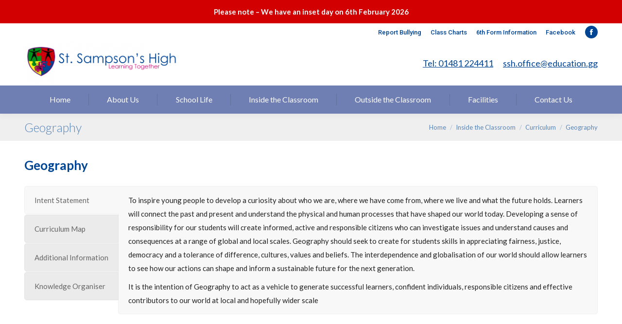

--- FILE ---
content_type: text/html; charset=UTF-8
request_url: https://stsampsonshigh.gg/inside-the-classroom/curriculum/geography/
body_size: 19761
content:
<!DOCTYPE html>
<!--[if !(IE 6) | !(IE 7) | !(IE 8)  ]><!-->
<html lang="en-GB" class="no-js">
<!--<![endif]-->
<head>
	<meta charset="UTF-8" />
				<meta name="viewport" content="width=device-width, initial-scale=1, maximum-scale=1, user-scalable=0"/>
			<meta name="theme-color" content="#6a768c"/>	<link rel="profile" href="https://gmpg.org/xfn/11" />
	<meta name='robots' content='index, follow, max-image-preview:large, max-snippet:-1, max-video-preview:-1' />

	<!-- This site is optimized with the Yoast SEO plugin v26.7 - https://yoast.com/wordpress/plugins/seo/ -->
	<title>Geography - St Sampsons High School</title>
	<link rel="canonical" href="https://stsampsonshigh.gg/inside-the-classroom/curriculum/geography/" />
	<meta property="og:locale" content="en_GB" />
	<meta property="og:type" content="article" />
	<meta property="og:title" content="Geography - St Sampsons High School" />
	<meta property="og:url" content="https://stsampsonshigh.gg/inside-the-classroom/curriculum/geography/" />
	<meta property="og:site_name" content="St Sampsons High School" />
	<meta property="article:publisher" content="https://www.facebook.com/St-Sampsons-High-School-Guernsey-404330519635806/" />
	<meta property="article:modified_time" content="2022-10-06T09:14:27+00:00" />
	<meta property="og:image" content="https://stsampsonshigh.gg/wp-content/uploads/2017/10/stsampsonslogobanner.jpg" />
	<meta property="og:image:width" content="512" />
	<meta property="og:image:height" content="512" />
	<meta property="og:image:type" content="image/jpeg" />
	<meta name="twitter:card" content="summary_large_image" />
	<meta name="twitter:site" content="@stsampsonsICT" />
	<meta name="twitter:label1" content="Estimated reading time" />
	<meta name="twitter:data1" content="1 minute" />
	<script type="application/ld+json" class="yoast-schema-graph">{"@context":"https://schema.org","@graph":[{"@type":"WebPage","@id":"https://stsampsonshigh.gg/inside-the-classroom/curriculum/geography/","url":"https://stsampsonshigh.gg/inside-the-classroom/curriculum/geography/","name":"Geography - St Sampsons High School","isPartOf":{"@id":"https://stsampsonshigh.gg/#website"},"datePublished":"2017-06-02T12:41:52+00:00","dateModified":"2022-10-06T09:14:27+00:00","breadcrumb":{"@id":"https://stsampsonshigh.gg/inside-the-classroom/curriculum/geography/#breadcrumb"},"inLanguage":"en-GB","potentialAction":[{"@type":"ReadAction","target":["https://stsampsonshigh.gg/inside-the-classroom/curriculum/geography/"]}]},{"@type":"BreadcrumbList","@id":"https://stsampsonshigh.gg/inside-the-classroom/curriculum/geography/#breadcrumb","itemListElement":[{"@type":"ListItem","position":1,"name":"Home","item":"https://stsampsonshigh.gg/"},{"@type":"ListItem","position":2,"name":"Inside the Classroom","item":"https://stsampsonshigh.gg/inside-the-classroom/"},{"@type":"ListItem","position":3,"name":"Curriculum","item":"https://stsampsonshigh.gg/inside-the-classroom/curriculum/"},{"@type":"ListItem","position":4,"name":"Geography"}]},{"@type":"WebSite","@id":"https://stsampsonshigh.gg/#website","url":"https://stsampsonshigh.gg/","name":"St Sampsons High School","description":"Learning Together","publisher":{"@id":"https://stsampsonshigh.gg/#organization"},"potentialAction":[{"@type":"SearchAction","target":{"@type":"EntryPoint","urlTemplate":"https://stsampsonshigh.gg/?s={search_term_string}"},"query-input":{"@type":"PropertyValueSpecification","valueRequired":true,"valueName":"search_term_string"}}],"inLanguage":"en-GB"},{"@type":"Organization","@id":"https://stsampsonshigh.gg/#organization","name":"St Sampsons High School","url":"https://stsampsonshigh.gg/","logo":{"@type":"ImageObject","inLanguage":"en-GB","@id":"https://stsampsonshigh.gg/#/schema/logo/image/","url":"https://stsampsonshigh.gg/wp-content/uploads/2017/05/banner-plain-trans.png","contentUrl":"https://stsampsonshigh.gg/wp-content/uploads/2017/05/banner-plain-trans.png","width":940,"height":198,"caption":"St Sampsons High School"},"image":{"@id":"https://stsampsonshigh.gg/#/schema/logo/image/"},"sameAs":["https://www.facebook.com/St-Sampsons-High-School-Guernsey-404330519635806/","https://x.com/stsampsonsICT","https://www.instagram.com/sshsgraphics/"]}]}</script>
	<!-- / Yoast SEO plugin. -->


<link rel='dns-prefetch' href='//fonts.googleapis.com' />
<link rel="alternate" title="oEmbed (JSON)" type="application/json+oembed" href="https://stsampsonshigh.gg/wp-json/oembed/1.0/embed?url=https%3A%2F%2Fstsampsonshigh.gg%2Finside-the-classroom%2Fcurriculum%2Fgeography%2F" />
<link rel="alternate" title="oEmbed (XML)" type="text/xml+oembed" href="https://stsampsonshigh.gg/wp-json/oembed/1.0/embed?url=https%3A%2F%2Fstsampsonshigh.gg%2Finside-the-classroom%2Fcurriculum%2Fgeography%2F&#038;format=xml" />
<style id='wp-img-auto-sizes-contain-inline-css'>
img:is([sizes=auto i],[sizes^="auto," i]){contain-intrinsic-size:3000px 1500px}
/*# sourceURL=wp-img-auto-sizes-contain-inline-css */
</style>

<link rel='stylesheet' id='wp-block-library-css' href='https://stsampsonshigh.gg/wp-includes/css/dist/block-library/style.min.css?ver=f47083c7964a21399ae38ee1556b89fc' media='all' />
<style id='global-styles-inline-css'>
:root{--wp--preset--aspect-ratio--square: 1;--wp--preset--aspect-ratio--4-3: 4/3;--wp--preset--aspect-ratio--3-4: 3/4;--wp--preset--aspect-ratio--3-2: 3/2;--wp--preset--aspect-ratio--2-3: 2/3;--wp--preset--aspect-ratio--16-9: 16/9;--wp--preset--aspect-ratio--9-16: 9/16;--wp--preset--color--black: #000000;--wp--preset--color--cyan-bluish-gray: #abb8c3;--wp--preset--color--white: #FFF;--wp--preset--color--pale-pink: #f78da7;--wp--preset--color--vivid-red: #cf2e2e;--wp--preset--color--luminous-vivid-orange: #ff6900;--wp--preset--color--luminous-vivid-amber: #fcb900;--wp--preset--color--light-green-cyan: #7bdcb5;--wp--preset--color--vivid-green-cyan: #00d084;--wp--preset--color--pale-cyan-blue: #8ed1fc;--wp--preset--color--vivid-cyan-blue: #0693e3;--wp--preset--color--vivid-purple: #9b51e0;--wp--preset--color--accent: #6a768c;--wp--preset--color--dark-gray: #111;--wp--preset--color--light-gray: #767676;--wp--preset--gradient--vivid-cyan-blue-to-vivid-purple: linear-gradient(135deg,rgb(6,147,227) 0%,rgb(155,81,224) 100%);--wp--preset--gradient--light-green-cyan-to-vivid-green-cyan: linear-gradient(135deg,rgb(122,220,180) 0%,rgb(0,208,130) 100%);--wp--preset--gradient--luminous-vivid-amber-to-luminous-vivid-orange: linear-gradient(135deg,rgb(252,185,0) 0%,rgb(255,105,0) 100%);--wp--preset--gradient--luminous-vivid-orange-to-vivid-red: linear-gradient(135deg,rgb(255,105,0) 0%,rgb(207,46,46) 100%);--wp--preset--gradient--very-light-gray-to-cyan-bluish-gray: linear-gradient(135deg,rgb(238,238,238) 0%,rgb(169,184,195) 100%);--wp--preset--gradient--cool-to-warm-spectrum: linear-gradient(135deg,rgb(74,234,220) 0%,rgb(151,120,209) 20%,rgb(207,42,186) 40%,rgb(238,44,130) 60%,rgb(251,105,98) 80%,rgb(254,248,76) 100%);--wp--preset--gradient--blush-light-purple: linear-gradient(135deg,rgb(255,206,236) 0%,rgb(152,150,240) 100%);--wp--preset--gradient--blush-bordeaux: linear-gradient(135deg,rgb(254,205,165) 0%,rgb(254,45,45) 50%,rgb(107,0,62) 100%);--wp--preset--gradient--luminous-dusk: linear-gradient(135deg,rgb(255,203,112) 0%,rgb(199,81,192) 50%,rgb(65,88,208) 100%);--wp--preset--gradient--pale-ocean: linear-gradient(135deg,rgb(255,245,203) 0%,rgb(182,227,212) 50%,rgb(51,167,181) 100%);--wp--preset--gradient--electric-grass: linear-gradient(135deg,rgb(202,248,128) 0%,rgb(113,206,126) 100%);--wp--preset--gradient--midnight: linear-gradient(135deg,rgb(2,3,129) 0%,rgb(40,116,252) 100%);--wp--preset--font-size--small: 13px;--wp--preset--font-size--medium: 20px;--wp--preset--font-size--large: 36px;--wp--preset--font-size--x-large: 42px;--wp--preset--spacing--20: 0.44rem;--wp--preset--spacing--30: 0.67rem;--wp--preset--spacing--40: 1rem;--wp--preset--spacing--50: 1.5rem;--wp--preset--spacing--60: 2.25rem;--wp--preset--spacing--70: 3.38rem;--wp--preset--spacing--80: 5.06rem;--wp--preset--shadow--natural: 6px 6px 9px rgba(0, 0, 0, 0.2);--wp--preset--shadow--deep: 12px 12px 50px rgba(0, 0, 0, 0.4);--wp--preset--shadow--sharp: 6px 6px 0px rgba(0, 0, 0, 0.2);--wp--preset--shadow--outlined: 6px 6px 0px -3px rgb(255, 255, 255), 6px 6px rgb(0, 0, 0);--wp--preset--shadow--crisp: 6px 6px 0px rgb(0, 0, 0);}:where(.is-layout-flex){gap: 0.5em;}:where(.is-layout-grid){gap: 0.5em;}body .is-layout-flex{display: flex;}.is-layout-flex{flex-wrap: wrap;align-items: center;}.is-layout-flex > :is(*, div){margin: 0;}body .is-layout-grid{display: grid;}.is-layout-grid > :is(*, div){margin: 0;}:where(.wp-block-columns.is-layout-flex){gap: 2em;}:where(.wp-block-columns.is-layout-grid){gap: 2em;}:where(.wp-block-post-template.is-layout-flex){gap: 1.25em;}:where(.wp-block-post-template.is-layout-grid){gap: 1.25em;}.has-black-color{color: var(--wp--preset--color--black) !important;}.has-cyan-bluish-gray-color{color: var(--wp--preset--color--cyan-bluish-gray) !important;}.has-white-color{color: var(--wp--preset--color--white) !important;}.has-pale-pink-color{color: var(--wp--preset--color--pale-pink) !important;}.has-vivid-red-color{color: var(--wp--preset--color--vivid-red) !important;}.has-luminous-vivid-orange-color{color: var(--wp--preset--color--luminous-vivid-orange) !important;}.has-luminous-vivid-amber-color{color: var(--wp--preset--color--luminous-vivid-amber) !important;}.has-light-green-cyan-color{color: var(--wp--preset--color--light-green-cyan) !important;}.has-vivid-green-cyan-color{color: var(--wp--preset--color--vivid-green-cyan) !important;}.has-pale-cyan-blue-color{color: var(--wp--preset--color--pale-cyan-blue) !important;}.has-vivid-cyan-blue-color{color: var(--wp--preset--color--vivid-cyan-blue) !important;}.has-vivid-purple-color{color: var(--wp--preset--color--vivid-purple) !important;}.has-black-background-color{background-color: var(--wp--preset--color--black) !important;}.has-cyan-bluish-gray-background-color{background-color: var(--wp--preset--color--cyan-bluish-gray) !important;}.has-white-background-color{background-color: var(--wp--preset--color--white) !important;}.has-pale-pink-background-color{background-color: var(--wp--preset--color--pale-pink) !important;}.has-vivid-red-background-color{background-color: var(--wp--preset--color--vivid-red) !important;}.has-luminous-vivid-orange-background-color{background-color: var(--wp--preset--color--luminous-vivid-orange) !important;}.has-luminous-vivid-amber-background-color{background-color: var(--wp--preset--color--luminous-vivid-amber) !important;}.has-light-green-cyan-background-color{background-color: var(--wp--preset--color--light-green-cyan) !important;}.has-vivid-green-cyan-background-color{background-color: var(--wp--preset--color--vivid-green-cyan) !important;}.has-pale-cyan-blue-background-color{background-color: var(--wp--preset--color--pale-cyan-blue) !important;}.has-vivid-cyan-blue-background-color{background-color: var(--wp--preset--color--vivid-cyan-blue) !important;}.has-vivid-purple-background-color{background-color: var(--wp--preset--color--vivid-purple) !important;}.has-black-border-color{border-color: var(--wp--preset--color--black) !important;}.has-cyan-bluish-gray-border-color{border-color: var(--wp--preset--color--cyan-bluish-gray) !important;}.has-white-border-color{border-color: var(--wp--preset--color--white) !important;}.has-pale-pink-border-color{border-color: var(--wp--preset--color--pale-pink) !important;}.has-vivid-red-border-color{border-color: var(--wp--preset--color--vivid-red) !important;}.has-luminous-vivid-orange-border-color{border-color: var(--wp--preset--color--luminous-vivid-orange) !important;}.has-luminous-vivid-amber-border-color{border-color: var(--wp--preset--color--luminous-vivid-amber) !important;}.has-light-green-cyan-border-color{border-color: var(--wp--preset--color--light-green-cyan) !important;}.has-vivid-green-cyan-border-color{border-color: var(--wp--preset--color--vivid-green-cyan) !important;}.has-pale-cyan-blue-border-color{border-color: var(--wp--preset--color--pale-cyan-blue) !important;}.has-vivid-cyan-blue-border-color{border-color: var(--wp--preset--color--vivid-cyan-blue) !important;}.has-vivid-purple-border-color{border-color: var(--wp--preset--color--vivid-purple) !important;}.has-vivid-cyan-blue-to-vivid-purple-gradient-background{background: var(--wp--preset--gradient--vivid-cyan-blue-to-vivid-purple) !important;}.has-light-green-cyan-to-vivid-green-cyan-gradient-background{background: var(--wp--preset--gradient--light-green-cyan-to-vivid-green-cyan) !important;}.has-luminous-vivid-amber-to-luminous-vivid-orange-gradient-background{background: var(--wp--preset--gradient--luminous-vivid-amber-to-luminous-vivid-orange) !important;}.has-luminous-vivid-orange-to-vivid-red-gradient-background{background: var(--wp--preset--gradient--luminous-vivid-orange-to-vivid-red) !important;}.has-very-light-gray-to-cyan-bluish-gray-gradient-background{background: var(--wp--preset--gradient--very-light-gray-to-cyan-bluish-gray) !important;}.has-cool-to-warm-spectrum-gradient-background{background: var(--wp--preset--gradient--cool-to-warm-spectrum) !important;}.has-blush-light-purple-gradient-background{background: var(--wp--preset--gradient--blush-light-purple) !important;}.has-blush-bordeaux-gradient-background{background: var(--wp--preset--gradient--blush-bordeaux) !important;}.has-luminous-dusk-gradient-background{background: var(--wp--preset--gradient--luminous-dusk) !important;}.has-pale-ocean-gradient-background{background: var(--wp--preset--gradient--pale-ocean) !important;}.has-electric-grass-gradient-background{background: var(--wp--preset--gradient--electric-grass) !important;}.has-midnight-gradient-background{background: var(--wp--preset--gradient--midnight) !important;}.has-small-font-size{font-size: var(--wp--preset--font-size--small) !important;}.has-medium-font-size{font-size: var(--wp--preset--font-size--medium) !important;}.has-large-font-size{font-size: var(--wp--preset--font-size--large) !important;}.has-x-large-font-size{font-size: var(--wp--preset--font-size--x-large) !important;}
/*# sourceURL=global-styles-inline-css */
</style>

<style id='classic-theme-styles-inline-css'>
/*! This file is auto-generated */
.wp-block-button__link{color:#fff;background-color:#32373c;border-radius:9999px;box-shadow:none;text-decoration:none;padding:calc(.667em + 2px) calc(1.333em + 2px);font-size:1.125em}.wp-block-file__button{background:#32373c;color:#fff;text-decoration:none}
/*# sourceURL=/wp-includes/css/classic-themes.min.css */
</style>
<link rel='stylesheet' id='contact-form-7-css' href='https://stsampsonshigh.gg/wp-content/plugins/contact-form-7/includes/css/styles.css?ver=6.1.4' media='all' />
<link rel='stylesheet' id='easy-facebook-likebox-custom-fonts-css' href='https://stsampsonshigh.gg/wp-content/plugins/easy-facebook-likebox/frontend/assets/css/esf-custom-fonts.css?ver=f47083c7964a21399ae38ee1556b89fc' media='all' />
<link rel='stylesheet' id='easy-facebook-likebox-popup-styles-css' href='https://stsampsonshigh.gg/wp-content/plugins/easy-facebook-likebox/facebook/frontend/assets/css/esf-free-popup.css?ver=6.7.2' media='all' />
<link rel='stylesheet' id='easy-facebook-likebox-frontend-css' href='https://stsampsonshigh.gg/wp-content/plugins/easy-facebook-likebox/facebook/frontend/assets/css/easy-facebook-likebox-frontend.css?ver=6.7.2' media='all' />
<link rel='stylesheet' id='easy-facebook-likebox-customizer-style-css' href='https://stsampsonshigh.gg/wp-admin/admin-ajax.php?action=easy-facebook-likebox-customizer-style&#038;ver=6.7.2' media='all' />
<link rel='stylesheet' id='simple-banner-style-css' href='https://stsampsonshigh.gg/wp-content/plugins/simple-banner/simple-banner.css?ver=3.2.0' media='all' />
<link rel='stylesheet' id='the7-font-css' href='https://stsampsonshigh.gg/wp-content/themes/dt-the7/fonts/icomoon-the7-font/icomoon-the7-font.min.css?ver=14.0.1' media='all' />
<link rel='stylesheet' id='the7-awesome-fonts-css' href='https://stsampsonshigh.gg/wp-content/themes/dt-the7/fonts/FontAwesome/css/all.min.css?ver=14.0.1' media='all' />
<link rel='stylesheet' id='the7-awesome-fonts-back-css' href='https://stsampsonshigh.gg/wp-content/themes/dt-the7/fonts/FontAwesome/back-compat.min.css?ver=14.0.1' media='all' />
<link rel='stylesheet' id='the7-Defaults-css' href='https://stsampsonshigh.gg/wp-content/uploads/smile_fonts/Defaults/Defaults.css?ver=f47083c7964a21399ae38ee1556b89fc' media='all' />
<link rel='stylesheet' id='the7-icomoon-material-24x24-css' href='https://stsampsonshigh.gg/wp-content/uploads/smile_fonts/icomoon-material-24x24/icomoon-material-24x24.css?ver=f47083c7964a21399ae38ee1556b89fc' media='all' />
<link rel='stylesheet' id='the7-icomoon-icomoonfree-16x16-css' href='https://stsampsonshigh.gg/wp-content/uploads/smile_fonts/icomoon-icomoonfree-16x16/icomoon-icomoonfree-16x16.css?ver=f47083c7964a21399ae38ee1556b89fc' media='all' />
<link rel='stylesheet' id='the7-icomoon-elegent-line-icons-32x32-css' href='https://stsampsonshigh.gg/wp-content/uploads/smile_fonts/icomoon-elegent-line-icons-32x32/icomoon-elegent-line-icons-32x32.css?ver=f47083c7964a21399ae38ee1556b89fc' media='all' />
<link rel='stylesheet' id='the7-icomoon-numbers-32x32-css' href='https://stsampsonshigh.gg/wp-content/uploads/smile_fonts/icomoon-numbers-32x32/icomoon-numbers-32x32.css?ver=f47083c7964a21399ae38ee1556b89fc' media='all' />
<link rel='stylesheet' id='the7-icomoon-pixeden-stroke-32x32-css' href='https://stsampsonshigh.gg/wp-content/uploads/smile_fonts/icomoon-pixeden-stroke-32x32/icomoon-pixeden-stroke-32x32.css?ver=f47083c7964a21399ae38ee1556b89fc' media='all' />
<link rel='stylesheet' id='esf-custom-fonts-css' href='https://stsampsonshigh.gg/wp-content/plugins/easy-facebook-likebox/frontend/assets/css/esf-custom-fonts.css?ver=f47083c7964a21399ae38ee1556b89fc' media='all' />
<link rel='stylesheet' id='esf-insta-frontend-css' href='https://stsampsonshigh.gg/wp-content/plugins/easy-facebook-likebox//instagram/frontend/assets/css/esf-insta-frontend.css?ver=f47083c7964a21399ae38ee1556b89fc' media='all' />
<link rel='stylesheet' id='esf-insta-customizer-style-css' href='https://stsampsonshigh.gg/wp-admin/admin-ajax.php?action=esf-insta-customizer-style&#038;ver=6.9' media='all' />
<link rel='stylesheet' id='js_composer_front-css' href='//stsampsonshigh.gg/wp-content/uploads/js_composer/js_composer_front_custom.css?ver=8.7.2' media='all' />
<link rel='stylesheet' id='dt-web-fonts-css' href='https://fonts.googleapis.com/css?family=Lato:300,400,600,700%7CRoboto:400,500,600,700%7CRaleway:400,600,700&#038;display=swap' media='all' />
<link rel='stylesheet' id='dt-main-css' href='https://stsampsonshigh.gg/wp-content/themes/dt-the7/css/main.min.css?ver=14.0.1' media='all' />
<link rel='stylesheet' id='the7-custom-scrollbar-css' href='https://stsampsonshigh.gg/wp-content/themes/dt-the7/lib/custom-scrollbar/custom-scrollbar.min.css?ver=14.0.1' media='all' />
<link rel='stylesheet' id='the7-wpbakery-css' href='https://stsampsonshigh.gg/wp-content/themes/dt-the7/css/wpbakery.min.css?ver=14.0.1' media='all' />
<link rel='stylesheet' id='the7-core-css' href='https://stsampsonshigh.gg/wp-content/plugins/dt-the7-core/assets/css/post-type.min.css?ver=2.7.12' media='all' />
<link rel='stylesheet' id='the7-css-vars-css' href='https://stsampsonshigh.gg/wp-content/uploads/the7-css/css-vars.css?ver=87ec7f729852' media='all' />
<link rel='stylesheet' id='dt-custom-css' href='https://stsampsonshigh.gg/wp-content/uploads/the7-css/custom.css?ver=87ec7f729852' media='all' />
<link rel='stylesheet' id='dt-media-css' href='https://stsampsonshigh.gg/wp-content/uploads/the7-css/media.css?ver=87ec7f729852' media='all' />
<link rel='stylesheet' id='the7-mega-menu-css' href='https://stsampsonshigh.gg/wp-content/uploads/the7-css/mega-menu.css?ver=87ec7f729852' media='all' />
<link rel='stylesheet' id='the7-elements-albums-portfolio-css' href='https://stsampsonshigh.gg/wp-content/uploads/the7-css/the7-elements-albums-portfolio.css?ver=87ec7f729852' media='all' />
<link rel='stylesheet' id='the7-elements-css' href='https://stsampsonshigh.gg/wp-content/uploads/the7-css/post-type-dynamic.css?ver=87ec7f729852' media='all' />
<link rel='stylesheet' id='style-css' href='https://stsampsonshigh.gg/wp-content/themes/dt-the7/style.css?ver=14.0.1' media='all' />
<link rel='stylesheet' id='ultimate-vc-addons-style-min-css' href='https://stsampsonshigh.gg/wp-content/plugins/Ultimate_VC_Addons/assets/min-css/ultimate.min.css?ver=3.21.2' media='all' />
<script src="https://stsampsonshigh.gg/wp-includes/js/jquery/jquery.min.js?ver=3.7.1" id="jquery-core-js"></script>
<script src="https://stsampsonshigh.gg/wp-includes/js/jquery/jquery-migrate.min.js?ver=3.4.1" id="jquery-migrate-js"></script>
<script src="https://stsampsonshigh.gg/wp-content/plugins/easy-facebook-likebox/facebook/frontend/assets/js/esf-free-popup.min.js?ver=6.7.2" id="easy-facebook-likebox-popup-script-js"></script>
<script id="easy-facebook-likebox-public-script-js-extra">
var public_ajax = {"ajax_url":"https://stsampsonshigh.gg/wp-admin/admin-ajax.php","efbl_is_fb_pro":""};
//# sourceURL=easy-facebook-likebox-public-script-js-extra
</script>
<script src="https://stsampsonshigh.gg/wp-content/plugins/easy-facebook-likebox/facebook/frontend/assets/js/public.js?ver=6.7.2" id="easy-facebook-likebox-public-script-js"></script>
<script src="//stsampsonshigh.gg/wp-content/plugins/revslider/sr6/assets/js/rbtools.min.js?ver=6.7.38" async id="tp-tools-js"></script>
<script src="//stsampsonshigh.gg/wp-content/plugins/revslider/sr6/assets/js/rs6.min.js?ver=6.7.38" async id="revmin-js"></script>
<script id="simple-banner-script-js-before">
const simpleBannerScriptParams = {"pro_version_enabled":"","debug_mode":"","id":51113,"version":"3.2.0","banner_params":[{"hide_simple_banner":"no","simple_banner_prepend_element":"body","simple_banner_position":"","header_margin":"","header_padding":"","wp_body_open_enabled":"","wp_body_open":true,"simple_banner_z_index":"","simple_banner_text":"Please note \u2013 We have an inset day on 6th February 2026","disabled_on_current_page":false,"disabled_pages_array":[],"is_current_page_a_post":false,"disabled_on_posts":"","simple_banner_disabled_page_paths":"","simple_banner_font_size":"","simple_banner_color":"#d20000","simple_banner_text_color":"#ffffff","simple_banner_link_color":"#ffffff","simple_banner_close_color":"","simple_banner_custom_css":"","simple_banner_scrolling_custom_css":"","simple_banner_text_custom_css":"","simple_banner_button_css":"","site_custom_css":"","keep_site_custom_css":"","site_custom_js":"","keep_site_custom_js":"","close_button_enabled":"","close_button_expiration":"","close_button_cookie_set":false,"current_date":{"date":"2026-01-19 13:55:26.253967","timezone_type":3,"timezone":"UTC"},"start_date":{"date":"2026-01-19 13:55:26.253972","timezone_type":3,"timezone":"UTC"},"end_date":{"date":"2026-01-19 13:55:26.253974","timezone_type":3,"timezone":"UTC"},"simple_banner_start_after_date":"","simple_banner_remove_after_date":"","simple_banner_insert_inside_element":""}]}
//# sourceURL=simple-banner-script-js-before
</script>
<script src="https://stsampsonshigh.gg/wp-content/plugins/simple-banner/simple-banner.js?ver=3.2.0" id="simple-banner-script-js"></script>
<script src="https://stsampsonshigh.gg/wp-content/plugins/easy-facebook-likebox/frontend/assets/js/imagesloaded.pkgd.min.js?ver=f47083c7964a21399ae38ee1556b89fc" id="imagesloaded.pkgd.min-js"></script>
<script id="esf-insta-public-js-extra">
var esf_insta = {"ajax_url":"https://stsampsonshigh.gg/wp-admin/admin-ajax.php","version":"free","nonce":"85f1b9b328"};
//# sourceURL=esf-insta-public-js-extra
</script>
<script src="https://stsampsonshigh.gg/wp-content/plugins/easy-facebook-likebox//instagram/frontend/assets/js/esf-insta-public.js?ver=1" id="esf-insta-public-js"></script>
<script id="dt-above-fold-js-extra">
var dtLocal = {"themeUrl":"https://stsampsonshigh.gg/wp-content/themes/dt-the7","passText":"To view this protected post, enter the password below:","moreButtonText":{"loading":"Loading...","loadMore":"Load more"},"postID":"51113","ajaxurl":"https://stsampsonshigh.gg/wp-admin/admin-ajax.php","REST":{"baseUrl":"https://stsampsonshigh.gg/wp-json/the7/v1","endpoints":{"sendMail":"/send-mail"}},"contactMessages":{"required":"One or more fields have an error. Please check and try again.","terms":"Please accept the privacy policy.","fillTheCaptchaError":"Please, fill the captcha."},"captchaSiteKey":"6LfbrK0UAAAAAFoy6htxcPtAVmM7d6wpx-3aYGAq","ajaxNonce":"dbdbc566c9","pageData":{"type":"page","template":"page","layout":null},"themeSettings":{"smoothScroll":"off","lazyLoading":false,"desktopHeader":{"height":150},"ToggleCaptionEnabled":"disabled","ToggleCaption":"Navigation","floatingHeader":{"showAfter":94,"showMenu":false,"height":56,"logo":{"showLogo":true,"html":"\u003Cimg class=\" preload-me\" src=\"https://stsampsonshigh.gg/wp-content/uploads/2017/05/stsampsonlogo57x57.png\" srcset=\"https://stsampsonshigh.gg/wp-content/uploads/2017/05/stsampsonlogo57x57.png 57w, https://stsampsonshigh.gg/wp-content/uploads/2017/05/stsampsonlogo114x114.png 114w\" width=\"57\" height=\"59\"   sizes=\"57px\" alt=\"St Sampsons High School\" /\u003E","url":"https://stsampsonshigh.gg/"}},"topLine":{"floatingTopLine":{"logo":{"showLogo":false,"html":""}}},"mobileHeader":{"firstSwitchPoint":990,"secondSwitchPoint":500,"firstSwitchPointHeight":70,"secondSwitchPointHeight":56,"mobileToggleCaptionEnabled":"disabled","mobileToggleCaption":"Menu"},"stickyMobileHeaderFirstSwitch":{"logo":{"html":"\u003Cimg class=\" preload-me\" src=\"https://stsampsonshigh.gg/wp-content/uploads/2017/05/banner-plain328x92-e1584479809214.png\" srcset=\"https://stsampsonshigh.gg/wp-content/uploads/2017/05/banner-plain328x92-e1584479809214.png 320w, https://stsampsonshigh.gg/wp-content/uploads/2017/05/banner-plain328x92-e1584479809214.png 320w\" width=\"320\" height=\"90\"   sizes=\"320px\" alt=\"St Sampsons High School\" /\u003E"}},"stickyMobileHeaderSecondSwitch":{"logo":{"html":"\u003Cimg class=\" preload-me\" src=\"https://stsampsonshigh.gg/wp-content/uploads/2017/05/banner-plain164x46.png\" srcset=\"https://stsampsonshigh.gg/wp-content/uploads/2017/05/banner-plain164x46.png 164w, https://stsampsonshigh.gg/wp-content/uploads/2017/05/banner-plain328x92-e1584479809214.png 320w\" width=\"164\" height=\"46\"   sizes=\"164px\" alt=\"St Sampsons High School\" /\u003E"}},"sidebar":{"switchPoint":990},"boxedWidth":"1280px"},"VCMobileScreenWidth":"768"};
var dtShare = {"shareButtonText":{"facebook":"Share on Facebook","twitter":"Share on X","pinterest":"Pin it","linkedin":"Share on Linkedin","whatsapp":"Share on Whatsapp"},"overlayOpacity":"85"};
//# sourceURL=dt-above-fold-js-extra
</script>
<script src="https://stsampsonshigh.gg/wp-content/themes/dt-the7/js/above-the-fold.min.js?ver=14.0.1" id="dt-above-fold-js"></script>
<script src="https://stsampsonshigh.gg/wp-includes/js/jquery/ui/core.min.js?ver=1.13.3" id="jquery-ui-core-js"></script>
<script src="https://stsampsonshigh.gg/wp-content/plugins/Ultimate_VC_Addons/assets/min-js/ultimate.min.js?ver=3.21.2" id="ultimate-vc-addons-script-js"></script>
<script src="https://stsampsonshigh.gg/wp-content/plugins/Ultimate_VC_Addons/assets/min-js/ultimate_bg.min.js?ver=3.21.2" id="ultimate-vc-addons-row-bg-js"></script>
<script></script><link rel="https://api.w.org/" href="https://stsampsonshigh.gg/wp-json/" /><link rel="alternate" title="JSON" type="application/json" href="https://stsampsonshigh.gg/wp-json/wp/v2/pages/51113" /><link rel="EditURI" type="application/rsd+xml" title="RSD" href="https://stsampsonshigh.gg/xmlrpc.php?rsd" />
<style id="simple-banner-background-color" type="text/css">.simple-banner{background:#d20000;}</style><style id="simple-banner-text-color" type="text/css">.simple-banner .simple-banner-text{color:#ffffff;}</style><style id="simple-banner-link-color" type="text/css">.simple-banner .simple-banner-text a{color:#ffffff;}</style><style id="simple-banner-z-index" type="text/css">.simple-banner{z-index: 99999;}</style><style id="simple-banner-site-custom-css-dummy" type="text/css"></style><script id="simple-banner-site-custom-js-dummy" type="text/javascript"></script><meta name="generator" content="Powered by WPBakery Page Builder - drag and drop page builder for WordPress."/>
<meta name="generator" content="Powered by Slider Revolution 6.7.38 - responsive, Mobile-Friendly Slider Plugin for WordPress with comfortable drag and drop interface." />
<link rel="icon" href="https://stsampsonshigh.gg/wp-content/uploads/2017/05/fav.png" type="image/png" sizes="16x16"/><link rel="icon" href="https://stsampsonshigh.gg/wp-content/uploads/2017/05/stsampsonlogo32x32.png" type="image/png" sizes="32x32"/><link rel="apple-touch-icon" href="https://stsampsonshigh.gg/wp-content/uploads/2024/10/stsampsonlogo60x60.png"><link rel="apple-touch-icon" sizes="76x76" href="https://stsampsonshigh.gg/wp-content/uploads/2024/10/stsampsonlogo76x78.png"><link rel="apple-touch-icon" sizes="120x120" href="https://stsampsonshigh.gg/wp-content/uploads/2024/10/stsampsonslogo_120x120.png"><link rel="apple-touch-icon" sizes="152x152" href="https://stsampsonshigh.gg/wp-content/uploads/2024/10/stsampsonslogo_152x152.png"><script>function setREVStartSize(e){
			//window.requestAnimationFrame(function() {
				window.RSIW = window.RSIW===undefined ? window.innerWidth : window.RSIW;
				window.RSIH = window.RSIH===undefined ? window.innerHeight : window.RSIH;
				try {
					var pw = document.getElementById(e.c).parentNode.offsetWidth,
						newh;
					pw = pw===0 || isNaN(pw) || (e.l=="fullwidth" || e.layout=="fullwidth") ? window.RSIW : pw;
					e.tabw = e.tabw===undefined ? 0 : parseInt(e.tabw);
					e.thumbw = e.thumbw===undefined ? 0 : parseInt(e.thumbw);
					e.tabh = e.tabh===undefined ? 0 : parseInt(e.tabh);
					e.thumbh = e.thumbh===undefined ? 0 : parseInt(e.thumbh);
					e.tabhide = e.tabhide===undefined ? 0 : parseInt(e.tabhide);
					e.thumbhide = e.thumbhide===undefined ? 0 : parseInt(e.thumbhide);
					e.mh = e.mh===undefined || e.mh=="" || e.mh==="auto" ? 0 : parseInt(e.mh,0);
					if(e.layout==="fullscreen" || e.l==="fullscreen")
						newh = Math.max(e.mh,window.RSIH);
					else{
						e.gw = Array.isArray(e.gw) ? e.gw : [e.gw];
						for (var i in e.rl) if (e.gw[i]===undefined || e.gw[i]===0) e.gw[i] = e.gw[i-1];
						e.gh = e.el===undefined || e.el==="" || (Array.isArray(e.el) && e.el.length==0)? e.gh : e.el;
						e.gh = Array.isArray(e.gh) ? e.gh : [e.gh];
						for (var i in e.rl) if (e.gh[i]===undefined || e.gh[i]===0) e.gh[i] = e.gh[i-1];
											
						var nl = new Array(e.rl.length),
							ix = 0,
							sl;
						e.tabw = e.tabhide>=pw ? 0 : e.tabw;
						e.thumbw = e.thumbhide>=pw ? 0 : e.thumbw;
						e.tabh = e.tabhide>=pw ? 0 : e.tabh;
						e.thumbh = e.thumbhide>=pw ? 0 : e.thumbh;
						for (var i in e.rl) nl[i] = e.rl[i]<window.RSIW ? 0 : e.rl[i];
						sl = nl[0];
						for (var i in nl) if (sl>nl[i] && nl[i]>0) { sl = nl[i]; ix=i;}
						var m = pw>(e.gw[ix]+e.tabw+e.thumbw) ? 1 : (pw-(e.tabw+e.thumbw)) / (e.gw[ix]);
						newh =  (e.gh[ix] * m) + (e.tabh + e.thumbh);
					}
					var el = document.getElementById(e.c);
					if (el!==null && el) el.style.height = newh+"px";
					el = document.getElementById(e.c+"_wrapper");
					if (el!==null && el) {
						el.style.height = newh+"px";
						el.style.display = "block";
					}
				} catch(e){
					console.log("Failure at Presize of Slider:" + e)
				}
			//});
		  };</script>
<noscript><style> .wpb_animate_when_almost_visible { opacity: 1; }</style></noscript><div id="fb-root"></div>
<script async defer crossorigin="anonymous" src="https://connect.facebook.net/en_GB/sdk.js#xfbml=1&version=v4.0&appId=1611267332442260&autoLogAppEvents=1"></script>
<!-- Global site tag (gtag.js) - Google Analytics -->
<script async src="https://www.googletagmanager.com/gtag/js?id=UA-31124122-23"></script>
<script>
  window.dataLayer = window.dataLayer || [];
  function gtag(){dataLayer.push(arguments);}
  gtag('js', new Date());

  gtag('config', 'UA-31124122-23');
</script>

<link rel='stylesheet' id='the7-stripes-css' href='https://stsampsonshigh.gg/wp-content/uploads/the7-css/legacy/stripes.css?ver=87ec7f729852' media='all' />
<link rel='stylesheet' id='vc_tta_style-css' href='https://stsampsonshigh.gg/wp-content/plugins/js_composer/assets/css/js_composer_tta.min.css?ver=8.7.2' media='all' />
<link rel='stylesheet' id='rs-plugin-settings-css' href='//stsampsonshigh.gg/wp-content/plugins/revslider/sr6/assets/css/rs6.css?ver=6.7.38' media='all' />
<style id='rs-plugin-settings-inline-css'>
#rs-demo-id {}
/*# sourceURL=rs-plugin-settings-inline-css */
</style>
</head>
<body data-rsssl=1 id="the7-body" class="wp-singular page-template-default page page-id-51113 page-child parent-pageid-50898 wp-embed-responsive wp-theme-dt-the7 the7-core-ver-2.7.12 fancy-header-on dt-responsive-on right-mobile-menu-close-icon ouside-menu-close-icon mobile-hamburger-close-bg-enable mobile-hamburger-close-bg-hover-enable  fade-medium-mobile-menu-close-icon fade-medium-menu-close-icon accent-gradient srcset-enabled btn-flat custom-btn-color custom-btn-hover-color shadow-element-decoration sticky-mobile-header top-header first-switch-logo-left first-switch-menu-right second-switch-logo-left second-switch-menu-right right-mobile-menu layzr-loading-on popup-message-style the7-ver-14.0.1 dt-fa-compatibility wpb-js-composer js-comp-ver-8.7.2 vc_responsive">
<!-- The7 14.0.1 -->

<div id="page" >
	<a class="skip-link screen-reader-text" href="#content">Skip to content</a>

<div class="masthead classic-header justify bg-behind-menu widgets full-height dividers shadow-decoration shadow-mobile-header-decoration small-mobile-menu-icon mobile-menu-icon-bg-on mobile-menu-icon-hover-bg-on dt-parent-menu-clickable show-sub-menu-on-hover show-mobile-logo" >

	<div class="top-bar top-bar-line-hide">
	<div class="top-bar-bg" ></div>
	<div class="mini-widgets left-widgets"></div><div class="right-widgets mini-widgets"><div class="mini-nav show-on-desktop in-top-bar-right in-menu-second-switch list-type-menu select-type-menu-first-switch select-type-menu-second-switch"><ul id="top-menu"><li class="menu-item menu-item-type-custom menu-item-object-custom menu-item-35819 first depth-0"><a href='https://swgfl.org.uk/whisper/sts2/' target='_blank' data-level='1'><span class="menu-item-text"><span class="menu-text">Report Bullying</span></span></a></li> <li class="menu-item menu-item-type-custom menu-item-object-custom menu-item-51582 depth-0"><a href='https://www.classcharts.com/' data-level='1'><span class="menu-item-text"><span class="menu-text">Class Charts</span></span></a></li> <li class="menu-item menu-item-type-custom menu-item-object-custom menu-item-55001 depth-0"><a href='https://sites.google.com/sch.gg/sixthformcentre/home' data-level='1'><span class="menu-item-text"><span class="menu-text">6th Form Information</span></span></a></li> <li class="menu-item menu-item-type-custom menu-item-object-custom menu-item-55035 last depth-0"><a href='https://www.facebook.com/StSampsonsHigh' data-level='1'><span class="menu-item-text"><span class="menu-text">Facebook</span></span></a></li> </ul><div class="menu-select"><span class="customSelect1"><span class="customSelectInner"><i class=" the7-mw-icon-dropdown-menu-bold"></i>Useful links</span></span></div></div><div class="soc-ico show-on-desktop in-top-bar-right in-menu-second-switch custom-bg disabled-border border-off hover-accent-bg hover-disabled-border  hover-border-off"><a title="Facebook page opens in new window" href="https://www.facebook.com/StSampsonsHigh" target="_blank" class="facebook"><span class="soc-font-icon"></span><span class="screen-reader-text">Facebook page opens in new window</span></a></div></div></div>

	<header class="header-bar" role="banner">

		<div class="branding">
	<div id="site-title" class="assistive-text">St Sampsons High School</div>
	<div id="site-description" class="assistive-text">Learning Together</div>
	<a class="" href="https://stsampsonshigh.gg/"><img data-lazyloaded="1" src="[data-uri]" class=" preload-me" data-src="https://stsampsonshigh.gg/wp-content/uploads/2017/05/banner-plain328x92-e1584479809214.png" data-srcset="https://stsampsonshigh.gg/wp-content/uploads/2017/05/banner-plain328x92-e1584479809214.png 320w, https://stsampsonshigh.gg/wp-content/uploads/2017/05/banner-plain328x92-e1584479809214.png 320w" width="320" height="90" data-sizes="320px" alt="St Sampsons High School" /><noscript><img class=" preload-me" src="https://stsampsonshigh.gg/wp-content/uploads/2017/05/banner-plain328x92-e1584479809214.png" srcset="https://stsampsonshigh.gg/wp-content/uploads/2017/05/banner-plain328x92-e1584479809214.png 320w, https://stsampsonshigh.gg/wp-content/uploads/2017/05/banner-plain328x92-e1584479809214.png 320w" width="320" height="90"   sizes="320px" alt="St Sampsons High School" /></noscript><img data-lazyloaded="1" src="[data-uri]" class="mobile-logo preload-me" data-src="https://stsampsonshigh.gg/wp-content/uploads/2017/05/banner-plain164x46.png" data-srcset="https://stsampsonshigh.gg/wp-content/uploads/2017/05/banner-plain164x46.png 164w, https://stsampsonshigh.gg/wp-content/uploads/2017/05/banner-plain328x92-e1584479809214.png 320w" width="164" height="46" data-sizes="164px" alt="St Sampsons High School" /><noscript><img class="mobile-logo preload-me" src="https://stsampsonshigh.gg/wp-content/uploads/2017/05/banner-plain164x46.png" srcset="https://stsampsonshigh.gg/wp-content/uploads/2017/05/banner-plain164x46.png 164w, https://stsampsonshigh.gg/wp-content/uploads/2017/05/banner-plain328x92-e1584479809214.png 320w" width="164" height="46"   sizes="164px" alt="St Sampsons High School" /></noscript></a><div class="mini-widgets"></div><div class="mini-widgets"><span class="mini-contacts phone show-on-desktop in-menu-first-switch in-menu-second-switch"><a href="tel:01481-224411">Tel: 01481 224411</a></span><span class="mini-contacts email show-on-desktop in-menu-first-switch in-menu-second-switch"><a href="/cdn-cgi/l/email-protection#5320203b7d3c35353a3036133637263032273a3c3d7d3434"><span class="__cf_email__" data-cfemail="8dfefee5a3e2ebebe4eee8cde8e9f8eeecf9e4e2e3a3eaea">[email&#160;protected]</span></a></span></div></div>

		<nav class="navigation">

			<ul id="primary-menu" class="main-nav outside-item-double-margin"><li class="menu-item menu-item-type-post_type menu-item-object-page menu-item-home menu-item-51235 first depth-0"><a href='https://stsampsonshigh.gg/' data-level='1'><span class="menu-item-text"><span class="menu-text">Home</span></span></a></li> <li class="menu-item menu-item-type-custom menu-item-object-custom menu-item-has-children menu-item-53403 has-children depth-0"><a href='#' data-level='1' aria-haspopup='true' aria-expanded='false'><span class="menu-item-text"><span class="menu-text">About Us</span></span></a><ul class="sub-nav level-arrows-on" role="group"><li class="menu-item menu-item-type-post_type menu-item-object-page menu-item-53420 first depth-1"><a href='https://stsampsonshigh.gg/about/senior-leadership-team/' data-level='2'><span class="menu-item-text"><span class="menu-text">Senior Leadership Team</span></span></a></li> <li class="menu-item menu-item-type-post_type menu-item-object-page menu-item-53305 depth-1"><a href='https://stsampsonshigh.gg/about/staff/' data-level='2'><span class="menu-item-text"><span class="menu-text">Staff Team</span></span></a></li> <li class="menu-item menu-item-type-post_type menu-item-object-page menu-item-53931 depth-1"><a href='https://stsampsonshigh.gg/about/school-committee/' data-level='2'><span class="menu-item-text"><span class="menu-text">School Committee</span></span></a></li> <li class="menu-item menu-item-type-post_type menu-item-object-page menu-item-51077 depth-1"><a href='https://stsampsonshigh.gg/about/pta/' data-level='2'><span class="menu-item-text"><span class="menu-text">PTA</span></span></a></li> <li class="menu-item menu-item-type-post_type menu-item-object-page menu-item-50781 depth-1"><a href='https://stsampsonshigh.gg/about/vision-policies/' data-level='2'><span class="menu-item-text"><span class="menu-text">Policies</span></span></a></li> <li class="menu-item menu-item-type-post_type menu-item-object-page menu-item-52143 depth-1"><a href='https://stsampsonshigh.gg/about/inspection-reports/' data-level='2'><span class="menu-item-text"><span class="menu-text">Inspection Reports</span></span></a></li> <li class="menu-item menu-item-type-post_type menu-item-object-page menu-item-50887 depth-1"><a href='https://stsampsonshigh.gg/about/vacancies/' data-level='2'><span class="menu-item-text"><span class="menu-text">Employment Opportunities</span></span></a></li> </ul></li> <li class="menu-item menu-item-type-custom menu-item-object-custom menu-item-has-children menu-item-53466 has-children depth-0"><a href='#' data-level='1' aria-haspopup='true' aria-expanded='false'><span class="menu-item-text"><span class="menu-text">School Life</span></span></a><ul class="sub-nav level-arrows-on" role="group"><li class="menu-item menu-item-type-post_type menu-item-object-page menu-item-55089 first depth-1"><a href='https://stsampsonshigh.gg/school-life/getting-to-school/' data-level='2'><span class="menu-item-text"><span class="menu-text">Getting to School</span></span></a></li> <li class="menu-item menu-item-type-post_type menu-item-object-page menu-item-52131 depth-1"><a href='https://stsampsonshigh.gg/school-life/school-day/' data-level='2'><span class="menu-item-text"><span class="menu-text">School Day &#038; Year</span></span></a></li> <li class="menu-item menu-item-type-post_type menu-item-object-page menu-item-52742 depth-1"><a href='https://stsampsonshigh.gg/school-life/student-support-and-inclusion/' data-level='2'><span class="menu-item-text"><span class="menu-text">Student Support &#038; Inclusion</span></span></a></li> <li class="menu-item menu-item-type-post_type menu-item-object-page menu-item-52392 depth-1"><a href='https://stsampsonshigh.gg/school-life/student-leadership/' data-level='2'><span class="menu-item-text"><span class="menu-text">Student Leadership</span></span></a></li> <li class="menu-item menu-item-type-post_type menu-item-object-page menu-item-53978 depth-1"><a href='https://stsampsonshigh.gg/school-life/rights-respecting/' data-level='2'><span class="menu-item-text"><span class="menu-text">Rights Respecting (UNRRS)</span></span></a></li> <li class="menu-item menu-item-type-post_type menu-item-object-page menu-item-53938 depth-1"><a href='https://stsampsonshigh.gg/school-life/diversity-equity-inclusion/' data-level='2'><span class="menu-item-text"><span class="menu-text">Diversity, Equity &#038; Inclusion</span></span></a></li> <li class="menu-item menu-item-type-custom menu-item-object-custom menu-item-has-children menu-item-54480 has-children depth-1"><a href='#' data-level='2' aria-haspopup='true' aria-expanded='false'><span class="menu-item-text"><span class="menu-text">Parent Information</span></span></a><ul class="sub-nav level-arrows-on" role="group"><li class="menu-item menu-item-type-post_type menu-item-object-page menu-item-53276 first depth-2"><a href='https://stsampsonshigh.gg/school-life/newsletters/' data-level='3'><span class="menu-item-text"><span class="menu-text">Newsletters</span></span></a></li> <li class="menu-item menu-item-type-post_type menu-item-object-page menu-item-54443 depth-2"><a href='https://stsampsonshigh.gg/school-life/parent-forum/' data-level='3'><span class="menu-item-text"><span class="menu-text">Parent Forum</span></span></a></li> </ul></li> <li class="menu-item menu-item-type-post_type menu-item-object-page menu-item-54058 depth-1"><a href='https://stsampsonshigh.gg/school-life/student-support-and-inclusion/mental-health-well-being/' data-level='2'><span class="menu-item-text"><span class="menu-text">Mental Health &#038; Well-Being</span></span></a></li> <li class="menu-item menu-item-type-post_type menu-item-object-page menu-item-54417 depth-1"><a href='https://stsampsonshigh.gg/school-life/personal-development/' data-level='2'><span class="menu-item-text"><span class="menu-text">Personal Development</span></span></a></li> <li class="menu-item menu-item-type-post_type menu-item-object-page menu-item-50888 depth-1"><a href='https://stsampsonshigh.gg/school-life/more-information/' data-level='2'><span class="menu-item-text"><span class="menu-text">More Information</span></span></a></li> <li class="menu-item menu-item-type-post_type menu-item-object-page menu-item-54864 depth-1"><a href='https://stsampsonshigh.gg/school-life/stay-safe-online/' data-level='2'><span class="menu-item-text"><span class="menu-text">Stay Safe Online</span></span></a></li> </ul></li> <li class="menu-item menu-item-type-custom menu-item-object-custom menu-item-has-children menu-item-53467 has-children depth-0"><a href='#' data-level='1' aria-haspopup='true' aria-expanded='false'><span class="menu-item-text"><span class="menu-text">Inside the Classroom</span></span></a><ul class="sub-nav level-arrows-on" role="group"><li class="menu-item menu-item-type-post_type menu-item-object-page current-page-ancestor menu-item-has-children menu-item-51070 first has-children depth-1"><a href='https://stsampsonshigh.gg/inside-the-classroom/curriculum/' data-level='2' aria-haspopup='true' aria-expanded='false'><span class="menu-item-text"><span class="menu-text">Curriculum</span></span></a><ul class="sub-nav level-arrows-on" role="group"><li class="menu-item menu-item-type-post_type menu-item-object-page menu-item-54780 first depth-2"><a href='https://stsampsonshigh.gg/inside-the-classroom/curriculum/intent-statements/' data-level='3'><span class="menu-item-text"><span class="menu-text">Intent Statements</span></span></a></li> <li class="menu-item menu-item-type-post_type menu-item-object-page menu-item-54779 depth-2"><a href='https://stsampsonshigh.gg/inside-the-classroom/curriculum/year-7/' data-level='3'><span class="menu-item-text"><span class="menu-text">Year 7</span></span></a></li> <li class="menu-item menu-item-type-post_type menu-item-object-page menu-item-54778 depth-2"><a href='https://stsampsonshigh.gg/inside-the-classroom/curriculum/year-8/' data-level='3'><span class="menu-item-text"><span class="menu-text">Year 8</span></span></a></li> <li class="menu-item menu-item-type-post_type menu-item-object-page menu-item-54777 depth-2"><a href='https://stsampsonshigh.gg/inside-the-classroom/curriculum/year-9/' data-level='3'><span class="menu-item-text"><span class="menu-text">Year 9</span></span></a></li> <li class="menu-item menu-item-type-post_type menu-item-object-page menu-item-54776 depth-2"><a href='https://stsampsonshigh.gg/inside-the-classroom/curriculum/year-10/' data-level='3'><span class="menu-item-text"><span class="menu-text">Year 10</span></span></a></li> <li class="menu-item menu-item-type-post_type menu-item-object-page menu-item-54775 depth-2"><a href='https://stsampsonshigh.gg/inside-the-classroom/curriculum/year-11/' data-level='3'><span class="menu-item-text"><span class="menu-text">Year 11</span></span></a></li> </ul></li> <li class="menu-item menu-item-type-post_type menu-item-object-page menu-item-has-children menu-item-53061 has-children depth-1"><a href='https://stsampsonshigh.gg/inside-the-classroom/literacy/' data-level='2' aria-haspopup='true' aria-expanded='false'><span class="menu-item-text"><span class="menu-text">Literacy</span></span></a><ul class="sub-nav level-arrows-on" role="group"><li class="menu-item menu-item-type-post_type menu-item-object-page menu-item-54312 first depth-2"><a href='https://stsampsonshigh.gg/inside-the-classroom/literacy/reading/' data-level='3'><span class="menu-item-text"><span class="menu-text">Reading</span></span></a></li> <li class="menu-item menu-item-type-post_type menu-item-object-page menu-item-53068 depth-2"><a href='https://stsampsonshigh.gg/inside-the-classroom/literacy/library/' data-level='3'><span class="menu-item-text"><span class="menu-text">Library</span></span></a></li> </ul></li> <li class="menu-item menu-item-type-post_type menu-item-object-page menu-item-51226 depth-1"><a href='https://stsampsonshigh.gg/inside-the-classroom/homework/' data-level='2'><span class="menu-item-text"><span class="menu-text">Homework</span></span></a></li> <li class="menu-item menu-item-type-post_type menu-item-object-page menu-item-54253 depth-1"><a href='https://stsampsonshigh.gg/inside-the-classroom/gcse-revision/' data-level='2'><span class="menu-item-text"><span class="menu-text">KS4/GCSE Revision</span></span></a></li> <li class="menu-item menu-item-type-post_type menu-item-object-page menu-item-54812 depth-1"><a href='https://stsampsonshigh.gg/inside-the-classroom/y9-ks4-options/' data-level='2'><span class="menu-item-text"><span class="menu-text">Year 9 KS4 Options</span></span></a></li> <li class="menu-item menu-item-type-custom menu-item-object-custom menu-item-55002 depth-1"><a href='https://docs.google.com/document/d/10YdOfYB6Re8646uRl_K7SVoocHbTxGp1bJE_CvPpbP8/edit' data-level='2'><span class="menu-item-text"><span class="menu-text">Password Guidance</span></span></a></li> </ul></li> <li class="menu-item menu-item-type-custom menu-item-object-custom menu-item-has-children menu-item-53468 has-children depth-0"><a href='#' data-level='1' aria-haspopup='true' aria-expanded='false'><span class="menu-item-text"><span class="menu-text">Outside the Classroom</span></span></a><ul class="sub-nav level-arrows-on" role="group"><li class="menu-item menu-item-type-post_type menu-item-object-page menu-item-51772 first depth-1"><a href='https://stsampsonshigh.gg/outside-the-classroom/extra-curriculur-timetable/' data-level='2'><span class="menu-item-text"><span class="menu-text">Extra-Curricular Timetable</span></span></a></li> <li class="menu-item menu-item-type-post_type menu-item-object-page menu-item-52276 depth-1"><a href='https://stsampsonshigh.gg/outside-the-classroom/outdoor-education/' data-level='2'><span class="menu-item-text"><span class="menu-text">Outdoor Education</span></span></a></li> </ul></li> <li class="menu-item menu-item-type-post_type menu-item-object-page menu-item-51075 depth-0"><a href='https://stsampsonshigh.gg/facilities/' data-level='1'><span class="menu-item-text"><span class="menu-text">Facilities</span></span></a></li> <li class="menu-item menu-item-type-post_type menu-item-object-page menu-item-has-children menu-item-50785 last has-children depth-0"><a href='https://stsampsonshigh.gg/contact-us/' data-level='1' aria-haspopup='true' aria-expanded='false'><span class="menu-item-text"><span class="menu-text">Contact Us</span></span></a><ul class="sub-nav level-arrows-on" role="group"><li class="menu-item menu-item-type-post_type menu-item-object-page menu-item-51234 first depth-1"><a href='https://stsampsonshigh.gg/contact-us/useful-links/' data-level='2'><span class="menu-item-text"><span class="menu-text">Useful Links</span></span></a></li> </ul></li> </ul>
			
		</nav>

	</header>

</div>
<div role="navigation" aria-label="Main Menu" class="dt-mobile-header mobile-menu-show-divider">
	<div class="dt-close-mobile-menu-icon" aria-label="Close" role="button" tabindex="0"><div class="close-line-wrap"><span class="close-line"></span><span class="close-line"></span><span class="close-line"></span></div></div>	<ul id="mobile-menu" class="mobile-main-nav">
		<li class="menu-item menu-item-type-post_type menu-item-object-page menu-item-home menu-item-54530 first depth-0"><a href='https://stsampsonshigh.gg/' data-level='1'><span class="menu-item-text"><span class="menu-text">Home</span></span></a></li> <li class="menu-item menu-item-type-custom menu-item-object-custom menu-item-has-children menu-item-54531 has-children depth-0"><a href='#' data-level='1' aria-haspopup='true' aria-expanded='false'><span class="menu-item-text"><span class="menu-text">About Us</span></span></a><ul class="sub-nav level-arrows-on" role="group"><li class="menu-item menu-item-type-post_type menu-item-object-page menu-item-54532 first depth-1"><a href='https://stsampsonshigh.gg/about/senior-leadership-team/' data-level='2'><span class="menu-item-text"><span class="menu-text">Senior Leadership Team</span></span></a></li> <li class="menu-item menu-item-type-post_type menu-item-object-page menu-item-54533 depth-1"><a href='https://stsampsonshigh.gg/about/staff/' data-level='2'><span class="menu-item-text"><span class="menu-text">Staff Team</span></span></a></li> <li class="menu-item menu-item-type-post_type menu-item-object-page menu-item-54534 depth-1"><a href='https://stsampsonshigh.gg/about/school-committee/' data-level='2'><span class="menu-item-text"><span class="menu-text">School Committee</span></span></a></li> <li class="menu-item menu-item-type-post_type menu-item-object-page menu-item-54535 depth-1"><a href='https://stsampsonshigh.gg/about/pta/' data-level='2'><span class="menu-item-text"><span class="menu-text">PTA</span></span></a></li> <li class="menu-item menu-item-type-post_type menu-item-object-page menu-item-54536 depth-1"><a href='https://stsampsonshigh.gg/about/vision-policies/' data-level='2'><span class="menu-item-text"><span class="menu-text">Policies</span></span></a></li> <li class="menu-item menu-item-type-post_type menu-item-object-page menu-item-54538 depth-1"><a href='https://stsampsonshigh.gg/about/inspection-reports/' data-level='2'><span class="menu-item-text"><span class="menu-text">Inspection Reports</span></span></a></li> <li class="menu-item menu-item-type-post_type menu-item-object-page menu-item-54539 depth-1"><a href='https://stsampsonshigh.gg/about/vacancies/' data-level='2'><span class="menu-item-text"><span class="menu-text">Employment Opportunities</span></span></a></li> </ul></li> <li class="menu-item menu-item-type-custom menu-item-object-custom menu-item-has-children menu-item-54540 has-children depth-0"><a href='#' data-level='1' aria-haspopup='true' aria-expanded='false'><span class="menu-item-text"><span class="menu-text">School Life</span></span></a><ul class="sub-nav level-arrows-on" role="group"><li class="menu-item menu-item-type-post_type menu-item-object-page menu-item-55090 first depth-1"><a href='https://stsampsonshigh.gg/school-life/getting-to-school/' data-level='2'><span class="menu-item-text"><span class="menu-text">Getting to School</span></span></a></li> <li class="menu-item menu-item-type-post_type menu-item-object-page menu-item-54541 depth-1"><a href='https://stsampsonshigh.gg/school-life/school-day/' data-level='2'><span class="menu-item-text"><span class="menu-text">School Day &#038; Year</span></span></a></li> <li class="menu-item menu-item-type-post_type menu-item-object-page menu-item-54542 depth-1"><a href='https://stsampsonshigh.gg/school-life/student-support-and-inclusion/' data-level='2'><span class="menu-item-text"><span class="menu-text">Student Support &#038; Inclusion</span></span></a></li> <li class="menu-item menu-item-type-post_type menu-item-object-page menu-item-54543 depth-1"><a href='https://stsampsonshigh.gg/school-life/student-leadership/' data-level='2'><span class="menu-item-text"><span class="menu-text">Student Leadership</span></span></a></li> <li class="menu-item menu-item-type-post_type menu-item-object-page menu-item-54544 depth-1"><a href='https://stsampsonshigh.gg/school-life/rights-respecting/' data-level='2'><span class="menu-item-text"><span class="menu-text">Rights Respecting (UNRRS)</span></span></a></li> <li class="menu-item menu-item-type-post_type menu-item-object-page menu-item-54545 depth-1"><a href='https://stsampsonshigh.gg/school-life/diversity-equity-inclusion/' data-level='2'><span class="menu-item-text"><span class="menu-text">Diversity, Equity &#038; Inclusion</span></span></a></li> <li class="menu-item menu-item-type-custom menu-item-object-custom menu-item-has-children menu-item-54546 has-children depth-1"><a href='#' data-level='2' aria-haspopup='true' aria-expanded='false'><span class="menu-item-text"><span class="menu-text">Parent Information</span></span></a><ul class="sub-nav level-arrows-on" role="group"><li class="menu-item menu-item-type-post_type menu-item-object-page menu-item-54547 first depth-2"><a href='https://stsampsonshigh.gg/school-life/newsletters/' data-level='3'><span class="menu-item-text"><span class="menu-text">Newsletters</span></span></a></li> <li class="menu-item menu-item-type-post_type menu-item-object-page menu-item-54548 depth-2"><a href='https://stsampsonshigh.gg/school-life/parent-forum/' data-level='3'><span class="menu-item-text"><span class="menu-text">Parent Forum</span></span></a></li> </ul></li> <li class="menu-item menu-item-type-post_type menu-item-object-page menu-item-54549 depth-1"><a href='https://stsampsonshigh.gg/school-life/student-support-and-inclusion/mental-health-well-being/' data-level='2'><span class="menu-item-text"><span class="menu-text">Mental Health &#038; Well-Being</span></span></a></li> <li class="menu-item menu-item-type-post_type menu-item-object-page menu-item-54550 depth-1"><a href='https://stsampsonshigh.gg/school-life/personal-development/' data-level='2'><span class="menu-item-text"><span class="menu-text">Personal Development</span></span></a></li> <li class="menu-item menu-item-type-post_type menu-item-object-page menu-item-54551 depth-1"><a href='https://stsampsonshigh.gg/school-life/more-information/' data-level='2'><span class="menu-item-text"><span class="menu-text">More Information</span></span></a></li> <li class="menu-item menu-item-type-post_type menu-item-object-page menu-item-54865 depth-1"><a href='https://stsampsonshigh.gg/school-life/stay-safe-online/' data-level='2'><span class="menu-item-text"><span class="menu-text">Stay Safe Online</span></span></a></li> <li class="menu-item menu-item-type-post_type menu-item-object-page menu-item-54552 depth-1"><a href='https://stsampsonshigh.gg/school-life/year-6-to-7-transition/' data-level='2'><span class="menu-item-text"><span class="menu-text">Year 6 to 7 Transition</span></span></a></li> </ul></li> <li class="menu-item menu-item-type-custom menu-item-object-custom menu-item-has-children menu-item-54553 has-children depth-0"><a href='#' data-level='1' aria-haspopup='true' aria-expanded='false'><span class="menu-item-text"><span class="menu-text">Inside the Classroom</span></span></a><ul class="sub-nav level-arrows-on" role="group"><li class="menu-item menu-item-type-post_type menu-item-object-page current-page-ancestor menu-item-has-children menu-item-54554 first has-children depth-1"><a href='https://stsampsonshigh.gg/inside-the-classroom/curriculum/' data-level='2' aria-haspopup='true' aria-expanded='false'><span class="menu-item-text"><span class="menu-text">Curriculum</span></span></a><ul class="sub-nav level-arrows-on" role="group"><li class="menu-item menu-item-type-post_type menu-item-object-page menu-item-54818 first depth-2"><a href='https://stsampsonshigh.gg/inside-the-classroom/curriculum/intent-statements/' data-level='3'><span class="menu-item-text"><span class="menu-text">Intent Statements</span></span></a></li> <li class="menu-item menu-item-type-post_type menu-item-object-page menu-item-54817 depth-2"><a href='https://stsampsonshigh.gg/inside-the-classroom/curriculum/year-7/' data-level='3'><span class="menu-item-text"><span class="menu-text">Year 7</span></span></a></li> <li class="menu-item menu-item-type-post_type menu-item-object-page menu-item-54816 depth-2"><a href='https://stsampsonshigh.gg/inside-the-classroom/curriculum/year-8/' data-level='3'><span class="menu-item-text"><span class="menu-text">Year 8</span></span></a></li> <li class="menu-item menu-item-type-post_type menu-item-object-page menu-item-54815 depth-2"><a href='https://stsampsonshigh.gg/inside-the-classroom/curriculum/year-9/' data-level='3'><span class="menu-item-text"><span class="menu-text">Year 9</span></span></a></li> <li class="menu-item menu-item-type-post_type menu-item-object-page menu-item-54814 depth-2"><a href='https://stsampsonshigh.gg/inside-the-classroom/curriculum/year-10/' data-level='3'><span class="menu-item-text"><span class="menu-text">Year 10</span></span></a></li> <li class="menu-item menu-item-type-post_type menu-item-object-page menu-item-54813 depth-2"><a href='https://stsampsonshigh.gg/inside-the-classroom/curriculum/year-11/' data-level='3'><span class="menu-item-text"><span class="menu-text">Year 11</span></span></a></li> </ul></li> <li class="menu-item menu-item-type-post_type menu-item-object-page menu-item-has-children menu-item-54579 has-children depth-1"><a href='https://stsampsonshigh.gg/inside-the-classroom/literacy/' data-level='2' aria-haspopup='true' aria-expanded='false'><span class="menu-item-text"><span class="menu-text">Literacy</span></span></a><ul class="sub-nav level-arrows-on" role="group"><li class="menu-item menu-item-type-post_type menu-item-object-page menu-item-54580 first depth-2"><a href='https://stsampsonshigh.gg/inside-the-classroom/literacy/reading/' data-level='3'><span class="menu-item-text"><span class="menu-text">Reading</span></span></a></li> <li class="menu-item menu-item-type-post_type menu-item-object-page menu-item-54581 depth-2"><a href='https://stsampsonshigh.gg/inside-the-classroom/literacy/library/' data-level='3'><span class="menu-item-text"><span class="menu-text">Library</span></span></a></li> </ul></li> <li class="menu-item menu-item-type-post_type menu-item-object-page menu-item-54582 depth-1"><a href='https://stsampsonshigh.gg/inside-the-classroom/homework/' data-level='2'><span class="menu-item-text"><span class="menu-text">Homework</span></span></a></li> <li class="menu-item menu-item-type-post_type menu-item-object-page menu-item-54583 depth-1"><a href='https://stsampsonshigh.gg/inside-the-classroom/gcse-revision/' data-level='2'><span class="menu-item-text"><span class="menu-text">KS4/GCSE Revision</span></span></a></li> <li class="menu-item menu-item-type-post_type menu-item-object-page menu-item-54819 depth-1"><a href='https://stsampsonshigh.gg/inside-the-classroom/y9-ks4-options/' data-level='2'><span class="menu-item-text"><span class="menu-text">Year 9 KS4 Options</span></span></a></li> </ul></li> <li class="menu-item menu-item-type-custom menu-item-object-custom menu-item-has-children menu-item-54584 has-children depth-0"><a href='#' data-level='1' aria-haspopup='true' aria-expanded='false'><span class="menu-item-text"><span class="menu-text">Outside the Classroom</span></span></a><ul class="sub-nav level-arrows-on" role="group"><li class="menu-item menu-item-type-post_type menu-item-object-page menu-item-54585 first depth-1"><a href='https://stsampsonshigh.gg/outside-the-classroom/extra-curriculur-timetable/' data-level='2'><span class="menu-item-text"><span class="menu-text">Extra-Curricular Timetable</span></span></a></li> <li class="menu-item menu-item-type-post_type menu-item-object-page menu-item-54586 depth-1"><a href='https://stsampsonshigh.gg/outside-the-classroom/outdoor-education/' data-level='2'><span class="menu-item-text"><span class="menu-text">Outdoor Education</span></span></a></li> </ul></li> <li class="menu-item menu-item-type-post_type menu-item-object-page menu-item-54587 depth-0"><a href='https://stsampsonshigh.gg/facilities/' data-level='1'><span class="menu-item-text"><span class="menu-text">Facilities</span></span></a></li> <li class="menu-item menu-item-type-post_type menu-item-object-page menu-item-has-children menu-item-54588 has-children depth-0"><a href='https://stsampsonshigh.gg/contact-us/' data-level='1' aria-haspopup='true' aria-expanded='false'><span class="menu-item-text"><span class="menu-text">Contact Us</span></span></a><ul class="sub-nav level-arrows-on" role="group"><li class="menu-item menu-item-type-post_type menu-item-object-page menu-item-54589 first depth-1"><a href='https://stsampsonshigh.gg/contact-us/useful-links/' data-level='2'><span class="menu-item-text"><span class="menu-text">Useful Links</span></span></a></li> </ul></li> <li class="menu-item menu-item-type-custom menu-item-object-custom menu-item-54590 depth-0"><a href='https://swgflwhisper.org.uk/Report/sts2' data-level='1'><span class="menu-item-text"><span class="menu-text">Report Bullying</span></span></a></li> <li class="menu-item menu-item-type-custom menu-item-object-custom menu-item-54591 depth-0"><a href='https://www.classcharts.com/' data-level='1'><span class="menu-item-text"><span class="menu-text">Class Charts</span></span></a></li> <li class="menu-item menu-item-type-custom menu-item-object-custom menu-item-54592 depth-0"><a href='https://docs.google.com/forms/d/e/1FAIpQLSdEPLjDWUL52GqKIQHs--A0REHLU2p5T0erQAjeugXwStHFpw/viewform' data-level='1'><span class="menu-item-text"><span class="menu-text">Student Opinion</span></span></a></li> <li class="menu-item menu-item-type-custom menu-item-object-custom menu-item-54593 last depth-0"><a href='https://docs.google.com/forms/d/e/1FAIpQLSeb02gpsLMp8dpWDv7h238oNBkZFt-Mh6xfefM0nGi2-kYv2g/viewform' data-level='1'><span class="menu-item-text"><span class="menu-text">Parent Opinion</span></span></a></li> 	</ul>
	<div class='mobile-mini-widgets-in-menu'></div>
</div>

<style id="the7-page-content-style">
.fancy-header {
  background-image: none;
  background-repeat: no-repeat;
  background-position: center center;
  background-size: cover;
  background-color: #efefef;
}
.mobile-false .fancy-header {
  background-attachment: scroll;
}
.fancy-header .wf-wrap {
  min-height: 0px;
  padding-top: 0px;
  padding-bottom: 0px;
}
.fancy-header .fancy-title {
  font-size: 25px;
  line-height: 36px;
  color: #5885b9;
  text-transform: none;
}
.fancy-header .fancy-subtitle {
  font-size: 16px;
  line-height: 28px;
  color: #5885b9;
  text-transform: none;
}
.fancy-header .breadcrumbs {
  color: #5885b9;
}
.fancy-header-overlay {
  background: rgba(0,0,0,0.5);
}
@media screen and (max-width: 778px) {
  .fancy-header .wf-wrap {
    min-height: 70px;
  }
  .fancy-header .fancy-title {
    font-size: 30px;
    line-height: 38px;
  }
  .fancy-header .fancy-subtitle {
    font-size: 20px;
    line-height: 28px;
  }
  .fancy-header.breadcrumbs-mobile-off .breadcrumbs {
    display: none;
  }
  #fancy-header > .wf-wrap {
    flex-flow: column wrap;
    align-items: center;
    justify-content: center;
    padding-bottom: 0px !important;
  }
  .fancy-header.title-left .breadcrumbs {
    text-align: center;
    float: none;
  }
  .breadcrumbs {
    margin-bottom: 10px;
  }
  .breadcrumbs.breadcrumbs-bg {
    margin-top: 10px;
  }
  .fancy-header.title-right .breadcrumbs {
    margin: 10px 0 10px 0;
  }
  #fancy-header .hgroup,
  #fancy-header .breadcrumbs {
    text-align: center;
  }
  .fancy-header .hgroup {
    padding-bottom: 5px;
  }
  .breadcrumbs-off .hgroup {
    padding-bottom: 5px;
  }
  .title-right .hgroup {
    padding: 0 0 5px 0;
  }
  .title-right.breadcrumbs-off .hgroup {
    padding-top: 5px;
  }
  .title-left.disabled-bg .breadcrumbs {
    margin-bottom: 0;
  }
}
</style><header id="fancy-header" class="fancy-header breadcrumbs-mobile-off title-left fancy-parallax-bg" data-prlx-speed="0.3">
    <div class="wf-wrap"><div class="fancy-title-head hgroup"><h1 class="fancy-title entry-title" ><span>Geography</span></h1></div><div class="assistive-text">You are here:</div><ol class="breadcrumbs text-small" itemscope itemtype="https://schema.org/BreadcrumbList"><li itemprop="itemListElement" itemscope itemtype="https://schema.org/ListItem"><a itemprop="item" href="https://stsampsonshigh.gg/" title="Home"><span itemprop="name">Home</span></a><meta itemprop="position" content="1" /></li><li itemprop="itemListElement" itemscope itemtype="https://schema.org/ListItem"><a itemprop="item" href="https://stsampsonshigh.gg/inside-the-classroom/" title="Inside the Classroom"><span itemprop="name">Inside the Classroom</span></a><meta itemprop="position" content="2" /></li><li itemprop="itemListElement" itemscope itemtype="https://schema.org/ListItem"><a itemprop="item" href="https://stsampsonshigh.gg/inside-the-classroom/curriculum/" title="Curriculum"><span itemprop="name">Curriculum</span></a><meta itemprop="position" content="3" /></li><li class="current" itemprop="itemListElement" itemscope itemtype="https://schema.org/ListItem"><span itemprop="name">Geography</span><meta itemprop="position" content="4" /></li></ol></div>

	
</header>

<div id="main" class="sidebar-none sidebar-divider-off">

	
	<div class="main-gradient"></div>
	<div class="wf-wrap">
	<div class="wf-container-main">

	


	<div id="content" class="content" role="main">

		<div class="wpb-content-wrapper"><div class="vc_row wpb_row vc_row-fluid dt-default" style="margin-top: 0px;margin-bottom: 0px"><div class="wpb_column vc_column_container vc_col-sm-12"><div class="vc_column-inner"><div class="wpb_wrapper"><div class="vc_empty_space"   style="height: 32px"><span class="vc_empty_space_inner"></span></div><div id="ultimate-heading-4643696e37ce4ef45" class="uvc-heading ult-adjust-bottom-margin ultimate-heading-4643696e37ce4ef45 uvc-655 color-title" data-hspacer="no_spacer"  data-halign="left" style="text-align:left"><div class="uvc-heading-spacer no_spacer" style="top"></div><div class="uvc-main-heading ult-responsive"  data-ultimate-target='.uvc-heading.ultimate-heading-4643696e37ce4ef45 h2'  data-responsive-json-new='{"font-size":"desktop:26px;","line-height":"desktop:36px;"}' ><h2 style="font-weight:bold;margin-bottom:25px;">Geography</h2></div></div><div class="vc_tta-container" data-vc-action="collapse"><div class="vc_general vc_tta vc_tta-tabs vc_tta-color-grey vc_tta-style-classic vc_tta-shape-rounded vc_tta-spacing-1 vc_tta-tabs-position-left vc_tta-controls-align-left "><div class="vc_tta-tabs-container"><ul class="vc_tta-tabs-list" role="tablist"><li class="vc_tta-tab vc_active" data-vc-tab role="presentation"><a href="#1615902486332-eb097e3d-f362" data-vc-tabs data-vc-container=".vc_tta" role="tab" aria-selected="false" id="tab-1615902486332-eb097e3d-f362"><span class="vc_tta-title-text">Intent Statement</span></a></li><li class="vc_tta-tab" data-vc-tab role="presentation"><a href="#1615902486355-f3656516-1cc3" data-vc-tabs data-vc-container=".vc_tta" role="tab" aria-selected="false" id="tab-1615902486355-f3656516-1cc3"><span class="vc_tta-title-text">Curriculum Map</span></a></li><li class="vc_tta-tab" data-vc-tab role="presentation"><a href="#1615903131947-4d659fb5-0d9c" data-vc-tabs data-vc-container=".vc_tta" role="tab" aria-selected="false" id="tab-1615903131947-4d659fb5-0d9c"><span class="vc_tta-title-text">Additional Information</span></a></li><li class="vc_tta-tab" data-vc-tab role="presentation"><a href="#1665047715156-10047922-8152" data-vc-tabs data-vc-container=".vc_tta" role="tab" aria-selected="false" id="tab-1665047715156-10047922-8152"><span class="vc_tta-title-text">Knowledge Organiser</span></a></li></ul></div><div class="vc_tta-panels-container"><div class="vc_tta-panels"><div class="vc_tta-panel vc_active" id="1615902486332-eb097e3d-f362" data-vc-content=".vc_tta-panel-body"><div class="vc_tta-panel-heading"><h4 class="vc_tta-panel-title"><a href="#1615902486332-eb097e3d-f362" data-vc-accordion data-vc-container=".vc_tta-container"><span class="vc_tta-title-text">Intent Statement</span></a></h4></div><div class="vc_tta-panel-body">
	<div class="wpb_text_column wpb_content_element " >
		<div class="wpb_wrapper">
			<p>To inspire young people to develop a curiosity about who we are, where we have come from, where we live and what the future holds. Learners will connect the past and present and understand the physical and human processes that have shaped our world today. Developing a sense of responsibility for our students will create informed, active and responsible citizens who can investigate issues and understand causes and consequences at a range of global and local scales. Geography should seek to create for students skills in appreciating fairness, justice, democracy and a tolerance of difference, cultures, values and beliefs. The interdependence and globalisation of our world should allow learners to see how our actions can shape and inform a sustainable future for the next generation.</p>
<p>It is the intention of Geography to act as a vehicle to generate successful learners, confident individuals, responsible citizens and effective contributors to our world at local and hopefully wider scale</p>

		</div>
	</div>
</div></div><div class="vc_tta-panel" id="1615902486355-f3656516-1cc3" data-vc-content=".vc_tta-panel-body"><div class="vc_tta-panel-heading"><h4 class="vc_tta-panel-title"><a href="#1615902486355-f3656516-1cc3" data-vc-accordion data-vc-container=".vc_tta-container"><span class="vc_tta-title-text">Curriculum Map</span></a></h4></div><div class="vc_tta-panel-body">
	<div class="wpb_text_column wpb_content_element " >
		<div class="wpb_wrapper">
			<h5><a href="https://docs.google.com/document/d/17qQqk1JQvcPFvXRQwhjxm0rKD0d4YJCIvpayqhgJkSM/edit?usp=sharing" target="_blank" rel="noopener noreferrer">Click here to open</a></h5>

		</div>
	</div>
<div class="vc_empty_space"   style="height: 32px"><span class="vc_empty_space_inner"></span></div>
	<div class="wpb_text_column wpb_content_element " >
		<div class="wpb_wrapper">
			<p><iframe data-lazyloaded="1" src="about:blank" data-src="https://docs.google.com/document/d/e/2PACX-1vQBOdz8IQULaUXswdGaIxU51vSe7g27b9iY56f6DG2DVoujGhPK4M0OHfo0JEHU5UhrOwkelINUDf-s/pub?embedded=true" width="100%" height="1000"></iframe><noscript><iframe src="https://docs.google.com/document/d/e/2PACX-1vQBOdz8IQULaUXswdGaIxU51vSe7g27b9iY56f6DG2DVoujGhPK4M0OHfo0JEHU5UhrOwkelINUDf-s/pub?embedded=true" width="100%" height="1000"></iframe></noscript></p>

		</div>
	</div>
</div></div><div class="vc_tta-panel" id="1615903131947-4d659fb5-0d9c" data-vc-content=".vc_tta-panel-body"><div class="vc_tta-panel-heading"><h4 class="vc_tta-panel-title"><a href="#1615903131947-4d659fb5-0d9c" data-vc-accordion data-vc-container=".vc_tta-container"><span class="vc_tta-title-text">Additional Information</span></a></h4></div><div class="vc_tta-panel-body">
	<div class="wpb_text_column wpb_content_element " >
		<div class="wpb_wrapper">
			<p><a href="https://www.aqa.org.uk/subjects/geography/gcse/geography-8035" target="_blank" rel="noopener noreferrer">GCSE Geography &#8211; AQA</a></p>

		</div>
	</div>
<div class="vc_empty_space"   style="height: 32px"><span class="vc_empty_space_inner"></span></div><style type="text/css" data-type="the7_shortcodes-inline-css">#default-btn-1cffcb97616b1796f6eddffd71f38b07 {
  border-radius: 1px;
  font-size: 14px;
  line-height: 16px;
}
.btn-shadow#default-btn-1cffcb97616b1796f6eddffd71f38b07 {
  box-shadow: 0 1px 6px rgba(0,0,0,0.12);
  transition: box-shadow 0.2s ease-out, opacity 0.45s;
}
.btn-shadow#default-btn-1cffcb97616b1796f6eddffd71f38b07:hover {
  box-shadow: 0 5px 11px 0 rgba(0,0,0,0.18), 0 4px 15px 0 rgba(0,0,0,0.15);
}
.btn-3d#default-btn-1cffcb97616b1796f6eddffd71f38b07 {
  box-shadow: 0px 2px 0px 0px #c9c9c9;
}
.btn-flat#default-btn-1cffcb97616b1796f6eddffd71f38b07 {
  box-shadow: none;
}
.btn-flat#default-btn-1cffcb97616b1796f6eddffd71f38b07:hover {
  box-shadow: none;
}
#default-btn-1cffcb97616b1796f6eddffd71f38b07.ico-right-side > i {
  margin-right: 0px;
  margin-left: 8px;
}
#default-btn-1cffcb97616b1796f6eddffd71f38b07 > i {
  margin-right: 8px;
  font-size: 12px;
}
#default-btn-1cffcb97616b1796f6eddffd71f38b07:not(:hover) {
  border-width: 0px;
  color: #dd3333;
  background: #e8e8e8 !important;
  padding: 12px 18px 12px 18px;
}
#default-btn-1cffcb97616b1796f6eddffd71f38b07:not(:hover) * {
  color: #dd3333;
}
#default-btn-1cffcb97616b1796f6eddffd71f38b07:hover {
  border-width: 0px;
  padding: 12px 18px 12px 18px;
}
#default-btn-1cffcb97616b1796f6eddffd71f38b07.ico-right-side > i {
  margin-right: 0px;
  margin-left: 8px;
}
#default-btn-1cffcb97616b1796f6eddffd71f38b07 > i {
  margin-right: 8px;
}</style><a href="https://stsampsonshigh.gg/wp-content/uploads/2020/06/Reading-listening-viewing-geog-sshs.pdf" class="default-btn-shortcode dt-btn link-hover-off full-width-btn btn-inline-left btn-flat " target="_blank" id="default-btn-1cffcb97616b1796f6eddffd71f38b07" rel="noopener"><i class="fas fa-file-pdf"></i><span>Geography Resources</span></a></div></div><div class="vc_tta-panel" id="1665047715156-10047922-8152" data-vc-content=".vc_tta-panel-body"><div class="vc_tta-panel-heading"><h4 class="vc_tta-panel-title"><a href="#1665047715156-10047922-8152" data-vc-accordion data-vc-container=".vc_tta-container"><span class="vc_tta-title-text">Knowledge Organiser</span></a></h4></div><div class="vc_tta-panel-body"></div></div></div></div></div></div></div></div></div></div>
<span class="cp-load-after-post"></span></div>
	</div><!-- #content -->

	


			</div><!-- .wf-container -->
		</div><!-- .wf-wrap -->

	
	</div><!-- #main -->

	


	<!-- !Footer -->
	<footer id="footer" class="footer"  role="contentinfo">

		
			<div class="wf-wrap">
				<div class="wf-container-footer">
					<div class="wf-container">
						<section id="custom_html-2" class="widget_text widget widget_custom_html wf-cell wf-1-4"><div class="textwidget custom-html-widget"></div></section>					</div><!-- .wf-container -->
				</div><!-- .wf-container-footer -->
			</div><!-- .wf-wrap -->

			
<!-- !Bottom-bar -->
<div id="bottom-bar" class="solid-bg logo-center">
    <div class="wf-wrap">
        <div class="wf-container-bottom">

			<div id="branding-bottom"><a class="" href="https://stsampsonshigh.gg/"><img data-lazyloaded="1" src="[data-uri]" class=" preload-me" data-src="https://stsampsonshigh.gg/wp-content/uploads/2017/05/stsampsonlogo56x56.png" data-srcset="https://stsampsonshigh.gg/wp-content/uploads/2017/05/stsampsonlogo56x56.png 56w, https://stsampsonshigh.gg/wp-content/uploads/2017/05/stsampsonlogo114x114.png 114w" width="56" height="57" data-sizes="56px" alt="St Sampsons High School" /><noscript><img class=" preload-me" src="https://stsampsonshigh.gg/wp-content/uploads/2017/05/stsampsonlogo56x56.png" srcset="https://stsampsonshigh.gg/wp-content/uploads/2017/05/stsampsonlogo56x56.png 56w, https://stsampsonshigh.gg/wp-content/uploads/2017/05/stsampsonlogo114x114.png 114w" width="56" height="57"   sizes="56px" alt="St Sampsons High School" /></noscript></a></div>
                <div class="wf-float-left">

					Ⓒ St Sampsons High School 2017 to 2024
                </div>

			
            <div class="wf-float-right">

				<div class="bottom-text-block"><p> Ⓒ St Sampsons High School 2017 to 2025. All Rights Reserved                                                     &nbsp;&nbsp;&nbsp;<a href="/terms/">Terms</a> | <a href="/sitemap/">Sitemap</a> | <a href="/privacy-policy/">Privacy Policy</a></p>
</div>
            </div>

        </div><!-- .wf-container-bottom -->
    </div><!-- .wf-wrap -->
</div><!-- #bottom-bar -->
	</footer><!-- #footer -->

<a href="#" class="scroll-top"><svg version="1.1" xmlns="http://www.w3.org/2000/svg" xmlns:xlink="http://www.w3.org/1999/xlink" x="0px" y="0px"
	 viewBox="0 0 16 16" style="enable-background:new 0 0 16 16;" xml:space="preserve">
<path d="M11.7,6.3l-3-3C8.5,3.1,8.3,3,8,3c0,0,0,0,0,0C7.7,3,7.5,3.1,7.3,3.3l-3,3c-0.4,0.4-0.4,1,0,1.4c0.4,0.4,1,0.4,1.4,0L7,6.4
	V12c0,0.6,0.4,1,1,1s1-0.4,1-1V6.4l1.3,1.3c0.4,0.4,1,0.4,1.4,0C11.9,7.5,12,7.3,12,7S11.9,6.5,11.7,6.3z"/>
</svg><span class="screen-reader-text">Go to Top</span></a>

</div><!-- #page -->


		<script data-cfasync="false" src="/cdn-cgi/scripts/5c5dd728/cloudflare-static/email-decode.min.js"></script><script>
			window.RS_MODULES = window.RS_MODULES || {};
			window.RS_MODULES.modules = window.RS_MODULES.modules || {};
			window.RS_MODULES.waiting = window.RS_MODULES.waiting || [];
			window.RS_MODULES.defered = false;
			window.RS_MODULES.moduleWaiting = window.RS_MODULES.moduleWaiting || {};
			window.RS_MODULES.type = 'compiled';
		</script>
		<script type="speculationrules">
{"prefetch":[{"source":"document","where":{"and":[{"href_matches":"/*"},{"not":{"href_matches":["/wp-*.php","/wp-admin/*","/wp-content/uploads/*","/wp-content/*","/wp-content/plugins/*","/wp-content/themes/dt-the7/*","/*\\?(.+)"]}},{"not":{"selector_matches":"a[rel~=\"nofollow\"]"}},{"not":{"selector_matches":".no-prefetch, .no-prefetch a"}}]},"eagerness":"conservative"}]}
</script>
<div class="simple-banner simple-banner-text" style="display:none !important"></div>		<style>
			:root {
				-webkit-user-select: none;
				-webkit-touch-callout: none;
				-ms-user-select: none;
				-moz-user-select: none;
				user-select: none;
			}
		</style>
		<script type="text/javascript">
			/*<![CDATA[*/
			document.oncontextmenu = function(event) {
				if (event.target.tagName != 'INPUT' && event.target.tagName != 'TEXTAREA') {
					event.preventDefault();
				}
			};
			document.ondragstart = function() {
				if (event.target.tagName != 'INPUT' && event.target.tagName != 'TEXTAREA') {
					event.preventDefault();
				}
			};
			/*]]>*/
		</script>
		<script type="text/html" id="wpb-modifications"> window.wpbCustomElement = 1; </script><script src="https://stsampsonshigh.gg/wp-content/themes/dt-the7/js/main.min.js?ver=14.0.1" id="dt-main-js"></script>
<script src="https://stsampsonshigh.gg/wp-includes/js/dist/hooks.min.js?ver=dd5603f07f9220ed27f1" id="wp-hooks-js"></script>
<script src="https://stsampsonshigh.gg/wp-includes/js/dist/i18n.min.js?ver=c26c3dc7bed366793375" id="wp-i18n-js"></script>
<script id="wp-i18n-js-after">
wp.i18n.setLocaleData( { 'text direction\u0004ltr': [ 'ltr' ] } );
//# sourceURL=wp-i18n-js-after
</script>
<script src="https://stsampsonshigh.gg/wp-content/plugins/contact-form-7/includes/swv/js/index.js?ver=6.1.4" id="swv-js"></script>
<script id="contact-form-7-js-translations">
( function( domain, translations ) {
	var localeData = translations.locale_data[ domain ] || translations.locale_data.messages;
	localeData[""].domain = domain;
	wp.i18n.setLocaleData( localeData, domain );
} )( "contact-form-7", {"translation-revision-date":"2024-05-21 11:58:24+0000","generator":"GlotPress\/4.0.1","domain":"messages","locale_data":{"messages":{"":{"domain":"messages","plural-forms":"nplurals=2; plural=n != 1;","lang":"en_GB"},"Error:":["Error:"]}},"comment":{"reference":"includes\/js\/index.js"}} );
//# sourceURL=contact-form-7-js-translations
</script>
<script id="contact-form-7-js-before">
var wpcf7 = {
    "api": {
        "root": "https:\/\/stsampsonshigh.gg\/wp-json\/",
        "namespace": "contact-form-7\/v1"
    },
    "cached": 1
};
//# sourceURL=contact-form-7-js-before
</script>
<script src="https://stsampsonshigh.gg/wp-content/plugins/contact-form-7/includes/js/index.js?ver=6.1.4" id="contact-form-7-js"></script>
<script src="https://stsampsonshigh.gg/wp-content/themes/dt-the7/js/legacy.min.js?ver=14.0.1" id="dt-legacy-js"></script>
<script src="https://stsampsonshigh.gg/wp-content/themes/dt-the7/lib/jquery-mousewheel/jquery-mousewheel.min.js?ver=14.0.1" id="jquery-mousewheel-js"></script>
<script src="https://stsampsonshigh.gg/wp-content/themes/dt-the7/lib/custom-scrollbar/custom-scrollbar.min.js?ver=14.0.1" id="the7-custom-scrollbar-js"></script>
<script src="https://stsampsonshigh.gg/wp-content/plugins/dt-the7-core/assets/js/post-type.min.js?ver=2.7.12" id="the7-core-js"></script>
<script src="https://www.google.com/recaptcha/api.js?render=6LfbrK0UAAAAAFoy6htxcPtAVmM7d6wpx-3aYGAq&amp;ver=3.0" id="google-recaptcha-js"></script>
<script src="https://stsampsonshigh.gg/wp-includes/js/dist/vendor/wp-polyfill.min.js?ver=3.15.0" id="wp-polyfill-js"></script>
<script id="wpcf7-recaptcha-js-before">
var wpcf7_recaptcha = {
    "sitekey": "6LfbrK0UAAAAAFoy6htxcPtAVmM7d6wpx-3aYGAq",
    "actions": {
        "homepage": "homepage",
        "contactform": "contactform"
    }
};
//# sourceURL=wpcf7-recaptcha-js-before
</script>
<script src="https://stsampsonshigh.gg/wp-content/plugins/contact-form-7/modules/recaptcha/index.js?ver=6.1.4" id="wpcf7-recaptcha-js"></script>
<script src="https://stsampsonshigh.gg/wp-content/plugins/js_composer/assets/js/dist/js_composer_front.min.js?ver=8.7.2" id="wpb_composer_front_js-js"></script>
<script src="https://stsampsonshigh.gg/wp-content/plugins/js_composer/assets/lib/vc/vc_accordion/vc-accordion.min.js?ver=8.7.2" id="vc_accordion_script-js"></script>
<script src="https://stsampsonshigh.gg/wp-content/plugins/js_composer/assets/lib/vc/vc-tta-autoplay/vc-tta-autoplay.min.js?ver=8.7.2" id="vc_tta_autoplay_script-js"></script>
<script src="https://stsampsonshigh.gg/wp-content/plugins/js_composer/assets/lib/vc/vc_tabs/vc-tabs.min.js?ver=8.7.2" id="vc_tabs_script-js"></script>
<script></script>
<div class="pswp" tabindex="-1" role="dialog" aria-hidden="true">
	<div class="pswp__bg"></div>
	<div class="pswp__scroll-wrap">
		<div class="pswp__container">
			<div class="pswp__item"></div>
			<div class="pswp__item"></div>
			<div class="pswp__item"></div>
		</div>
		<div class="pswp__ui pswp__ui--hidden">
			<div class="pswp__top-bar">
				<div class="pswp__counter"></div>
				<button class="pswp__button pswp__button--close" title="Close (Esc)" aria-label="Close (Esc)"></button>
				<button class="pswp__button pswp__button--share" title="Share" aria-label="Share"></button>
				<button class="pswp__button pswp__button--fs" title="Toggle fullscreen" aria-label="Toggle fullscreen"></button>
				<button class="pswp__button pswp__button--zoom" title="Zoom in/out" aria-label="Zoom in/out"></button>
				<div class="pswp__preloader">
					<div class="pswp__preloader__icn">
						<div class="pswp__preloader__cut">
							<div class="pswp__preloader__donut"></div>
						</div>
					</div>
				</div>
			</div>
			<div class="pswp__share-modal pswp__share-modal--hidden pswp__single-tap">
				<div class="pswp__share-tooltip"></div> 
			</div>
			<button class="pswp__button pswp__button--arrow--left" title="Previous (arrow left)" aria-label="Previous (arrow left)">
			</button>
			<button class="pswp__button pswp__button--arrow--right" title="Next (arrow right)" aria-label="Next (arrow right)">
			</button>
			<div class="pswp__caption">
				<div class="pswp__caption__center"></div>
			</div>
		</div>
	</div>
</div>
<script data-no-optimize="1">window.lazyLoadOptions=Object.assign({},{threshold:300},window.lazyLoadOptions||{});!function(t,e){"object"==typeof exports&&"undefined"!=typeof module?module.exports=e():"function"==typeof define&&define.amd?define(e):(t="undefined"!=typeof globalThis?globalThis:t||self).LazyLoad=e()}(this,function(){"use strict";function e(){return(e=Object.assign||function(t){for(var e=1;e<arguments.length;e++){var n,a=arguments[e];for(n in a)Object.prototype.hasOwnProperty.call(a,n)&&(t[n]=a[n])}return t}).apply(this,arguments)}function o(t){return e({},at,t)}function l(t,e){return t.getAttribute(gt+e)}function c(t){return l(t,vt)}function s(t,e){return function(t,e,n){e=gt+e;null!==n?t.setAttribute(e,n):t.removeAttribute(e)}(t,vt,e)}function i(t){return s(t,null),0}function r(t){return null===c(t)}function u(t){return c(t)===_t}function d(t,e,n,a){t&&(void 0===a?void 0===n?t(e):t(e,n):t(e,n,a))}function f(t,e){et?t.classList.add(e):t.className+=(t.className?" ":"")+e}function _(t,e){et?t.classList.remove(e):t.className=t.className.replace(new RegExp("(^|\\s+)"+e+"(\\s+|$)")," ").replace(/^\s+/,"").replace(/\s+$/,"")}function g(t){return t.llTempImage}function v(t,e){!e||(e=e._observer)&&e.unobserve(t)}function b(t,e){t&&(t.loadingCount+=e)}function p(t,e){t&&(t.toLoadCount=e)}function n(t){for(var e,n=[],a=0;e=t.children[a];a+=1)"SOURCE"===e.tagName&&n.push(e);return n}function h(t,e){(t=t.parentNode)&&"PICTURE"===t.tagName&&n(t).forEach(e)}function a(t,e){n(t).forEach(e)}function m(t){return!!t[lt]}function E(t){return t[lt]}function I(t){return delete t[lt]}function y(e,t){var n;m(e)||(n={},t.forEach(function(t){n[t]=e.getAttribute(t)}),e[lt]=n)}function L(a,t){var o;m(a)&&(o=E(a),t.forEach(function(t){var e,n;e=a,(t=o[n=t])?e.setAttribute(n,t):e.removeAttribute(n)}))}function k(t,e,n){f(t,e.class_loading),s(t,st),n&&(b(n,1),d(e.callback_loading,t,n))}function A(t,e,n){n&&t.setAttribute(e,n)}function O(t,e){A(t,rt,l(t,e.data_sizes)),A(t,it,l(t,e.data_srcset)),A(t,ot,l(t,e.data_src))}function w(t,e,n){var a=l(t,e.data_bg_multi),o=l(t,e.data_bg_multi_hidpi);(a=nt&&o?o:a)&&(t.style.backgroundImage=a,n=n,f(t=t,(e=e).class_applied),s(t,dt),n&&(e.unobserve_completed&&v(t,e),d(e.callback_applied,t,n)))}function x(t,e){!e||0<e.loadingCount||0<e.toLoadCount||d(t.callback_finish,e)}function M(t,e,n){t.addEventListener(e,n),t.llEvLisnrs[e]=n}function N(t){return!!t.llEvLisnrs}function z(t){if(N(t)){var e,n,a=t.llEvLisnrs;for(e in a){var o=a[e];n=e,o=o,t.removeEventListener(n,o)}delete t.llEvLisnrs}}function C(t,e,n){var a;delete t.llTempImage,b(n,-1),(a=n)&&--a.toLoadCount,_(t,e.class_loading),e.unobserve_completed&&v(t,n)}function R(i,r,c){var l=g(i)||i;N(l)||function(t,e,n){N(t)||(t.llEvLisnrs={});var a="VIDEO"===t.tagName?"loadeddata":"load";M(t,a,e),M(t,"error",n)}(l,function(t){var e,n,a,o;n=r,a=c,o=u(e=i),C(e,n,a),f(e,n.class_loaded),s(e,ut),d(n.callback_loaded,e,a),o||x(n,a),z(l)},function(t){var e,n,a,o;n=r,a=c,o=u(e=i),C(e,n,a),f(e,n.class_error),s(e,ft),d(n.callback_error,e,a),o||x(n,a),z(l)})}function T(t,e,n){var a,o,i,r,c;t.llTempImage=document.createElement("IMG"),R(t,e,n),m(c=t)||(c[lt]={backgroundImage:c.style.backgroundImage}),i=n,r=l(a=t,(o=e).data_bg),c=l(a,o.data_bg_hidpi),(r=nt&&c?c:r)&&(a.style.backgroundImage='url("'.concat(r,'")'),g(a).setAttribute(ot,r),k(a,o,i)),w(t,e,n)}function G(t,e,n){var a;R(t,e,n),a=e,e=n,(t=Et[(n=t).tagName])&&(t(n,a),k(n,a,e))}function D(t,e,n){var a;a=t,(-1<It.indexOf(a.tagName)?G:T)(t,e,n)}function S(t,e,n){var a;t.setAttribute("loading","lazy"),R(t,e,n),a=e,(e=Et[(n=t).tagName])&&e(n,a),s(t,_t)}function V(t){t.removeAttribute(ot),t.removeAttribute(it),t.removeAttribute(rt)}function j(t){h(t,function(t){L(t,mt)}),L(t,mt)}function F(t){var e;(e=yt[t.tagName])?e(t):m(e=t)&&(t=E(e),e.style.backgroundImage=t.backgroundImage)}function P(t,e){var n;F(t),n=e,r(e=t)||u(e)||(_(e,n.class_entered),_(e,n.class_exited),_(e,n.class_applied),_(e,n.class_loading),_(e,n.class_loaded),_(e,n.class_error)),i(t),I(t)}function U(t,e,n,a){var o;n.cancel_on_exit&&(c(t)!==st||"IMG"===t.tagName&&(z(t),h(o=t,function(t){V(t)}),V(o),j(t),_(t,n.class_loading),b(a,-1),i(t),d(n.callback_cancel,t,e,a)))}function $(t,e,n,a){var o,i,r=(i=t,0<=bt.indexOf(c(i)));s(t,"entered"),f(t,n.class_entered),_(t,n.class_exited),o=t,i=a,n.unobserve_entered&&v(o,i),d(n.callback_enter,t,e,a),r||D(t,n,a)}function q(t){return t.use_native&&"loading"in HTMLImageElement.prototype}function H(t,o,i){t.forEach(function(t){return(a=t).isIntersecting||0<a.intersectionRatio?$(t.target,t,o,i):(e=t.target,n=t,a=o,t=i,void(r(e)||(f(e,a.class_exited),U(e,n,a,t),d(a.callback_exit,e,n,t))));var e,n,a})}function B(e,n){var t;tt&&!q(e)&&(n._observer=new IntersectionObserver(function(t){H(t,e,n)},{root:(t=e).container===document?null:t.container,rootMargin:t.thresholds||t.threshold+"px"}))}function J(t){return Array.prototype.slice.call(t)}function K(t){return t.container.querySelectorAll(t.elements_selector)}function Q(t){return c(t)===ft}function W(t,e){return e=t||K(e),J(e).filter(r)}function X(e,t){var n;(n=K(e),J(n).filter(Q)).forEach(function(t){_(t,e.class_error),i(t)}),t.update()}function t(t,e){var n,a,t=o(t);this._settings=t,this.loadingCount=0,B(t,this),n=t,a=this,Y&&window.addEventListener("online",function(){X(n,a)}),this.update(e)}var Y="undefined"!=typeof window,Z=Y&&!("onscroll"in window)||"undefined"!=typeof navigator&&/(gle|ing|ro)bot|crawl|spider/i.test(navigator.userAgent),tt=Y&&"IntersectionObserver"in window,et=Y&&"classList"in document.createElement("p"),nt=Y&&1<window.devicePixelRatio,at={elements_selector:".lazy",container:Z||Y?document:null,threshold:300,thresholds:null,data_src:"src",data_srcset:"srcset",data_sizes:"sizes",data_bg:"bg",data_bg_hidpi:"bg-hidpi",data_bg_multi:"bg-multi",data_bg_multi_hidpi:"bg-multi-hidpi",data_poster:"poster",class_applied:"applied",class_loading:"litespeed-loading",class_loaded:"litespeed-loaded",class_error:"error",class_entered:"entered",class_exited:"exited",unobserve_completed:!0,unobserve_entered:!1,cancel_on_exit:!0,callback_enter:null,callback_exit:null,callback_applied:null,callback_loading:null,callback_loaded:null,callback_error:null,callback_finish:null,callback_cancel:null,use_native:!1},ot="src",it="srcset",rt="sizes",ct="poster",lt="llOriginalAttrs",st="loading",ut="loaded",dt="applied",ft="error",_t="native",gt="data-",vt="ll-status",bt=[st,ut,dt,ft],pt=[ot],ht=[ot,ct],mt=[ot,it,rt],Et={IMG:function(t,e){h(t,function(t){y(t,mt),O(t,e)}),y(t,mt),O(t,e)},IFRAME:function(t,e){y(t,pt),A(t,ot,l(t,e.data_src))},VIDEO:function(t,e){a(t,function(t){y(t,pt),A(t,ot,l(t,e.data_src))}),y(t,ht),A(t,ct,l(t,e.data_poster)),A(t,ot,l(t,e.data_src)),t.load()}},It=["IMG","IFRAME","VIDEO"],yt={IMG:j,IFRAME:function(t){L(t,pt)},VIDEO:function(t){a(t,function(t){L(t,pt)}),L(t,ht),t.load()}},Lt=["IMG","IFRAME","VIDEO"];return t.prototype={update:function(t){var e,n,a,o=this._settings,i=W(t,o);{if(p(this,i.length),!Z&&tt)return q(o)?(e=o,n=this,i.forEach(function(t){-1!==Lt.indexOf(t.tagName)&&S(t,e,n)}),void p(n,0)):(t=this._observer,o=i,t.disconnect(),a=t,void o.forEach(function(t){a.observe(t)}));this.loadAll(i)}},destroy:function(){this._observer&&this._observer.disconnect(),K(this._settings).forEach(function(t){I(t)}),delete this._observer,delete this._settings,delete this.loadingCount,delete this.toLoadCount},loadAll:function(t){var e=this,n=this._settings;W(t,n).forEach(function(t){v(t,e),D(t,n,e)})},restoreAll:function(){var e=this._settings;K(e).forEach(function(t){P(t,e)})}},t.load=function(t,e){e=o(e);D(t,e)},t.resetStatus=function(t){i(t)},t}),function(t,e){"use strict";function n(){e.body.classList.add("litespeed_lazyloaded")}function a(){console.log("[LiteSpeed] Start Lazy Load"),o=new LazyLoad(Object.assign({},t.lazyLoadOptions||{},{elements_selector:"[data-lazyloaded]",callback_finish:n})),i=function(){o.update()},t.MutationObserver&&new MutationObserver(i).observe(e.documentElement,{childList:!0,subtree:!0,attributes:!0})}var o,i;t.addEventListener?t.addEventListener("load",a,!1):t.attachEvent("onload",a)}(window,document);</script><script defer src="https://static.cloudflareinsights.com/beacon.min.js/vcd15cbe7772f49c399c6a5babf22c1241717689176015" integrity="sha512-ZpsOmlRQV6y907TI0dKBHq9Md29nnaEIPlkf84rnaERnq6zvWvPUqr2ft8M1aS28oN72PdrCzSjY4U6VaAw1EQ==" data-cf-beacon='{"version":"2024.11.0","token":"57059bb025fa4a57b9b0db5484ce7749","r":1,"server_timing":{"name":{"cfCacheStatus":true,"cfEdge":true,"cfExtPri":true,"cfL4":true,"cfOrigin":true,"cfSpeedBrain":true},"location_startswith":null}}' crossorigin="anonymous"></script>
</body>
</html>


<!-- Page cached by LiteSpeed Cache 7.7 on 2026-01-19 13:55:26 -->

--- FILE ---
content_type: text/css; charset: UTF-8;charset=UTF-8
request_url: https://stsampsonshigh.gg/wp-admin/admin-ajax.php?action=easy-facebook-likebox-customizer-style&ver=6.7.2
body_size: 2389
content:

.efbl_feed_wraper.efbl_skin_53148 .efbl-grid-skin .efbl-row.e-outer {
	grid-template-columns: repeat(auto-fill, minmax(33.33%, 1fr));
}

		
.efbl_feed_wraper.efbl_skin_53148 .efbl_feeds_holder.efbl_feeds_carousel .owl-nav {
	display: flex;
}

.efbl_feed_wraper.efbl_skin_53148 .efbl_feeds_holder.efbl_feeds_carousel .owl-dots {
	display: block;
}

		
		
		.efbl_feed_wraper.efbl_skin_53148 .efbl_load_more_holder a.efbl_load_more_btn span {
				background-color: #333;
					color: #fff;
	}
		
		.efbl_feed_wraper.efbl_skin_53148 .efbl_load_more_holder a.efbl_load_more_btn:hover span {
				background-color: #5c5c5c;
					color: #fff;
	}
		
		.efbl_feed_wraper.efbl_skin_53148 .efbl_header {
				background: transparent;
					color: #000;
					box-shadow: none;
					border-color: #ccc;
					border-style: none;
								border-bottom-width: 1px;
											padding-top: 10px;
					padding-bottom: 10px;
					padding-left: 10px;
					padding-right: 10px;
	}
		
.efbl_feed_wraper.efbl_skin_53148 .efbl_header .efbl_header_inner_wrap .efbl_header_content .efbl_header_meta .efbl_header_title {
			font-size: 16px;
	}

.efbl_feed_wraper.efbl_skin_53148 .efbl_header .efbl_header_inner_wrap .efbl_header_img img {
	border-radius: 50%;
}

.efbl_feed_wraper.efbl_skin_53148 .efbl_header .efbl_header_inner_wrap .efbl_header_content .efbl_header_meta .efbl_cat,
.efbl_feed_wraper.efbl_skin_53148 .efbl_header .efbl_header_inner_wrap .efbl_header_content .efbl_header_meta .efbl_followers {
			font-size: 16px;
	}

.efbl_feed_wraper.efbl_skin_53148 .efbl_header .efbl_header_inner_wrap .efbl_header_content .efbl_bio {
			font-size: 14px;
	}

		.efbl_feed_wraper.efbl_skin_53148 .efbl-story-wrapper,
.efbl_feed_wraper.efbl_skin_53148 .efbl-story-wrapper .efbl-thumbnail-wrapper .efbl-thumbnail-col,
.efbl_feed_wraper.efbl_skin_53148 .efbl-story-wrapper .efbl-post-footer {
			}

			.efbl_feed_wraper.efbl_skin_53148 .efbl-story-wrapper {
	box-shadow: none;
}
	
.efbl_feed_wraper.efbl_skin_53148 .efbl-story-wrapper .efbl-thumbnail-wrapper .efbl-thumbnail-col a img {
			}

.efbl_feed_wraper.efbl_skin_53148 .efbl-story-wrapper,
.efbl_feed_wraper.efbl_skin_53148 .efbl_feeds_carousel .efbl-story-wrapper .efbl-grid-wrapper {
				background-color: #fff;
																}

.efbl_feed_wraper.efbl_skin_53148 .efbl-story-wrapper,
.efbl_feed_wraper.efbl_skin_53148 .efbl-story-wrapper .efbl-feed-content > .efbl-d-flex .efbl-profile-title span,
.efbl_feed_wraper.efbl_skin_53148 .efbl-story-wrapper .efbl-feed-content .description,
.efbl_feed_wraper.efbl_skin_53148 .efbl-story-wrapper .efbl-feed-content .description a,
.efbl_feed_wraper.efbl_skin_53148 .efbl-story-wrapper .efbl-feed-content .efbl_link_text,
.efbl_feed_wraper.efbl_skin_53148 .efbl-story-wrapper .efbl-feed-content .efbl_link_text .efbl_title_link a {
				color: #000;
	}

.efbl_feed_wraper.efbl_skin_53148 .efbl-story-wrapper .efbl-post-footer .efbl-reacted-item,
.efbl_feed_wraper.efbl_skin_53148 .efbl-story-wrapper .efbl-post-footer .efbl-reacted-item .efbl_all_comments_wrap {
				color: #343a40;
	}

.efbl_feed_wraper.efbl_skin_53148 .efbl-story-wrapper .efbl-overlay {
				color: #fff !important;
				}

.efbl_feed_wraper.efbl_skin_53148 .efbl-story-wrapper .efbl-overlay .-story-wrapper .efbl-overlay .efbl_multimedia,
.efbl_feed_wraper.efbl_skin_53148 .efbl-story-wrapper .efbl-overlay .icon-esf-video-camera {
				color: #fff !important;
	}

.efbl_feed_wraper.efbl_skin_53148 .efbl-story-wrapper .efbl-post-footer .efbl-view-on-fb,
.efbl_feed_wraper.efbl_skin_53148 .efbl-story-wrapper .efbl-post-footer .esf-share-wrapper .esf-share {
						}

.efbl_feed_wraper.efbl_skin_53148 .efbl-story-wrapper .efbl-post-footer .efbl-view-on-fb:hover,
.efbl_feed_wraper.efbl_skin_53148 .efbl-story-wrapper .efbl-post-footer .esf-share-wrapper .esf-share:hover {
						}

		
		.efbl_feed_popup_container .efbl-post-detail.efbl-popup-skin-53148 .efbl-d-columns-wrapper {
			background-color: #fff;
}

.efbl_feed_popup_container .efbl-post-detail.efbl-popup-skin-53148 .efbl-d-columns-wrapper, .efbl_feed_popup_container .efbl-post-detail.efbl-popup-skin-53148 .efbl-d-columns-wrapper .efbl-caption .efbl-feed-description, .efbl_feed_popup_container .efbl-post-detail.efbl-popup-skin-53148 a, .efbl_feed_popup_container .efbl-post-detail.efbl-popup-skin-53148 span {
	
					color: #000;

		
}

.efbl_feed_popup_container .efbl-post-detail.efbl-popup-skin-53148 .efbl-d-columns-wrapper .efbl-post-header {

					display: flex;

			
}

.efbl_feed_popup_container .efbl-post-detail.efbl-popup-skin-53148 .efbl-d-columns-wrapper .efbl-post-header .efbl-profile-image {

					display: block;

			
}

.efbl_feed_popup_container .efbl-post-detail.efbl-popup-skin-53148 .efbl-d-columns-wrapper .efbl-post-header h2 {

					color: #ed6d62;

		
}

.efbl_feed_popup_container .efbl-post-detail.efbl-popup-skin-53148 .efbl-d-columns-wrapper .efbl-post-header span {

					color: #9197a3;

		
}

.efbl_feed_popup_container .efbl-post-detail.efbl-popup-skin-53148 .efbl-feed-description, .efbl_feed_popup_container .efbl-post-detail.efbl-popup-skin-53148 .efbl_link_text {

					display: block;

			
}

.efbl_feed_popup_container .efbl-post-detail.efbl-popup-skin-53148 .efbl-d-columns-wrapper .efbl-reactions-box {

					display: flex;

							
}

.efbl_feed_popup_container .efbl-post-detail.efbl-popup-skin-53148 .efbl-d-columns-wrapper .efbl-reactions-box .efbl-reactions span {

					color: #000;

		
}


.efbl_feed_popup_container .efbl-post-detail.efbl-popup-skin-53148 .efbl-d-columns-wrapper .efbl-reactions-box .efbl-reactions .efbl_popup_likes_main {

					display: flex;

			
}

.efbl_feed_popup_container .efbl-post-detail.efbl-popup-skin-53148 .efbl-d-columns-wrapper .efbl-reactions-box .efbl-reactions .efbl-popup-comments-icon-wrapper {

					display: flex;

			
}

.efbl_feed_popup_container .efbl-post-detail.efbl-popup-skin-53148 .efbl-commnets, .efbl_feed_popup_container .efbl-post-detail.efbl-popup-skin-53148 .efbl-comments-list {

					display: block;

			
}

.efbl_feed_popup_container .efbl-post-detail.efbl-popup-skin-53148 .efbl-action-btn {

					display: block;

			
}

.efbl_feed_popup_container .efbl-post-detail.efbl-popup-skin-53148 .efbl-d-columns-wrapper .efbl-comments-list .efbl-comment-wrap {

					color: #4b4f52;

		
}
		
.efbl_feed_wraper.efbl_skin_53149 .efbl-grid-skin .efbl-row.e-outer {
	grid-template-columns: repeat(auto-fill, minmax(33.33%, 1fr));
}

		
.efbl_feed_wraper.efbl_skin_53149 .efbl_feeds_holder.efbl_feeds_carousel .owl-nav {
	display: flex;
}

.efbl_feed_wraper.efbl_skin_53149 .efbl_feeds_holder.efbl_feeds_carousel .owl-dots {
	display: block;
}

		
		
		.efbl_feed_wraper.efbl_skin_53149 .efbl_load_more_holder a.efbl_load_more_btn span {
				background-color: #333;
					color: #fff;
	}
		
		.efbl_feed_wraper.efbl_skin_53149 .efbl_load_more_holder a.efbl_load_more_btn:hover span {
				background-color: #5c5c5c;
					color: #fff;
	}
		
		.efbl_feed_wraper.efbl_skin_53149 .efbl_header {
				background: transparent;
					color: #000;
					box-shadow: none;
					border-color: #ccc;
					border-style: none;
								border-bottom-width: 1px;
											padding-top: 10px;
					padding-bottom: 10px;
					padding-left: 10px;
					padding-right: 10px;
	}
		
.efbl_feed_wraper.efbl_skin_53149 .efbl_header .efbl_header_inner_wrap .efbl_header_content .efbl_header_meta .efbl_header_title {
			font-size: 16px;
	}

.efbl_feed_wraper.efbl_skin_53149 .efbl_header .efbl_header_inner_wrap .efbl_header_img img {
	border-radius: 50%;
}

.efbl_feed_wraper.efbl_skin_53149 .efbl_header .efbl_header_inner_wrap .efbl_header_content .efbl_header_meta .efbl_cat,
.efbl_feed_wraper.efbl_skin_53149 .efbl_header .efbl_header_inner_wrap .efbl_header_content .efbl_header_meta .efbl_followers {
			font-size: 16px;
	}

.efbl_feed_wraper.efbl_skin_53149 .efbl_header .efbl_header_inner_wrap .efbl_header_content .efbl_bio {
			font-size: 14px;
	}

		.efbl_feed_wraper.efbl_skin_53149 .efbl-story-wrapper,
.efbl_feed_wraper.efbl_skin_53149 .efbl-story-wrapper .efbl-thumbnail-wrapper .efbl-thumbnail-col,
.efbl_feed_wraper.efbl_skin_53149 .efbl-story-wrapper .efbl-post-footer {
			}

			.efbl_feed_wraper.efbl_skin_53149 .efbl-story-wrapper {
	box-shadow: none;
}
	
.efbl_feed_wraper.efbl_skin_53149 .efbl-story-wrapper .efbl-thumbnail-wrapper .efbl-thumbnail-col a img {
			}

.efbl_feed_wraper.efbl_skin_53149 .efbl-story-wrapper,
.efbl_feed_wraper.efbl_skin_53149 .efbl_feeds_carousel .efbl-story-wrapper .efbl-grid-wrapper {
				background-color: #fff;
																}

.efbl_feed_wraper.efbl_skin_53149 .efbl-story-wrapper,
.efbl_feed_wraper.efbl_skin_53149 .efbl-story-wrapper .efbl-feed-content > .efbl-d-flex .efbl-profile-title span,
.efbl_feed_wraper.efbl_skin_53149 .efbl-story-wrapper .efbl-feed-content .description,
.efbl_feed_wraper.efbl_skin_53149 .efbl-story-wrapper .efbl-feed-content .description a,
.efbl_feed_wraper.efbl_skin_53149 .efbl-story-wrapper .efbl-feed-content .efbl_link_text,
.efbl_feed_wraper.efbl_skin_53149 .efbl-story-wrapper .efbl-feed-content .efbl_link_text .efbl_title_link a {
				color: #000;
	}

.efbl_feed_wraper.efbl_skin_53149 .efbl-story-wrapper .efbl-post-footer .efbl-reacted-item,
.efbl_feed_wraper.efbl_skin_53149 .efbl-story-wrapper .efbl-post-footer .efbl-reacted-item .efbl_all_comments_wrap {
				color: #343a40;
	}

.efbl_feed_wraper.efbl_skin_53149 .efbl-story-wrapper .efbl-overlay {
				color: #fff !important;
				}

.efbl_feed_wraper.efbl_skin_53149 .efbl-story-wrapper .efbl-overlay .-story-wrapper .efbl-overlay .efbl_multimedia,
.efbl_feed_wraper.efbl_skin_53149 .efbl-story-wrapper .efbl-overlay .icon-esf-video-camera {
				color: #fff !important;
	}

.efbl_feed_wraper.efbl_skin_53149 .efbl-story-wrapper .efbl-post-footer .efbl-view-on-fb,
.efbl_feed_wraper.efbl_skin_53149 .efbl-story-wrapper .efbl-post-footer .esf-share-wrapper .esf-share {
						}

.efbl_feed_wraper.efbl_skin_53149 .efbl-story-wrapper .efbl-post-footer .efbl-view-on-fb:hover,
.efbl_feed_wraper.efbl_skin_53149 .efbl-story-wrapper .efbl-post-footer .esf-share-wrapper .esf-share:hover {
						}

		
		.efbl_feed_popup_container .efbl-post-detail.efbl-popup-skin-53149 .efbl-d-columns-wrapper {
			background-color: #fff;
}

.efbl_feed_popup_container .efbl-post-detail.efbl-popup-skin-53149 .efbl-d-columns-wrapper, .efbl_feed_popup_container .efbl-post-detail.efbl-popup-skin-53149 .efbl-d-columns-wrapper .efbl-caption .efbl-feed-description, .efbl_feed_popup_container .efbl-post-detail.efbl-popup-skin-53149 a, .efbl_feed_popup_container .efbl-post-detail.efbl-popup-skin-53149 span {
	
					color: #000;

		
}

.efbl_feed_popup_container .efbl-post-detail.efbl-popup-skin-53149 .efbl-d-columns-wrapper .efbl-post-header {

					display: flex;

			
}

.efbl_feed_popup_container .efbl-post-detail.efbl-popup-skin-53149 .efbl-d-columns-wrapper .efbl-post-header .efbl-profile-image {

					display: block;

			
}

.efbl_feed_popup_container .efbl-post-detail.efbl-popup-skin-53149 .efbl-d-columns-wrapper .efbl-post-header h2 {

					color: #ed6d62;

		
}

.efbl_feed_popup_container .efbl-post-detail.efbl-popup-skin-53149 .efbl-d-columns-wrapper .efbl-post-header span {

					color: #9197a3;

		
}

.efbl_feed_popup_container .efbl-post-detail.efbl-popup-skin-53149 .efbl-feed-description, .efbl_feed_popup_container .efbl-post-detail.efbl-popup-skin-53149 .efbl_link_text {

					display: block;

			
}

.efbl_feed_popup_container .efbl-post-detail.efbl-popup-skin-53149 .efbl-d-columns-wrapper .efbl-reactions-box {

					display: flex;

							
}

.efbl_feed_popup_container .efbl-post-detail.efbl-popup-skin-53149 .efbl-d-columns-wrapper .efbl-reactions-box .efbl-reactions span {

					color: #000;

		
}


.efbl_feed_popup_container .efbl-post-detail.efbl-popup-skin-53149 .efbl-d-columns-wrapper .efbl-reactions-box .efbl-reactions .efbl_popup_likes_main {

					display: flex;

			
}

.efbl_feed_popup_container .efbl-post-detail.efbl-popup-skin-53149 .efbl-d-columns-wrapper .efbl-reactions-box .efbl-reactions .efbl-popup-comments-icon-wrapper {

					display: flex;

			
}

.efbl_feed_popup_container .efbl-post-detail.efbl-popup-skin-53149 .efbl-commnets, .efbl_feed_popup_container .efbl-post-detail.efbl-popup-skin-53149 .efbl-comments-list {

					display: block;

			
}

.efbl_feed_popup_container .efbl-post-detail.efbl-popup-skin-53149 .efbl-action-btn {

					display: block;

			
}

.efbl_feed_popup_container .efbl-post-detail.efbl-popup-skin-53149 .efbl-d-columns-wrapper .efbl-comments-list .efbl-comment-wrap {

					color: #4b4f52;

		
}
		
.efbl_feed_wraper.efbl_skin_53150 .efbl-grid-skin .efbl-row.e-outer {
	grid-template-columns: repeat(auto-fill, minmax(33.33%, 1fr));
}

		
.efbl_feed_wraper.efbl_skin_53150 .efbl_feeds_holder.efbl_feeds_carousel .owl-nav {
	display: flex;
}

.efbl_feed_wraper.efbl_skin_53150 .efbl_feeds_holder.efbl_feeds_carousel .owl-dots {
	display: block;
}

		
		
		.efbl_feed_wraper.efbl_skin_53150 .efbl_load_more_holder a.efbl_load_more_btn span {
				background-color: #333;
					color: #fff;
	}
		
		.efbl_feed_wraper.efbl_skin_53150 .efbl_load_more_holder a.efbl_load_more_btn:hover span {
				background-color: #5c5c5c;
					color: #fff;
	}
		
		.efbl_feed_wraper.efbl_skin_53150 .efbl_header {
				background: transparent;
					color: #000;
					box-shadow: none;
					border-color: #ccc;
					border-style: none;
								border-bottom-width: 1px;
											padding-top: 10px;
					padding-bottom: 10px;
					padding-left: 10px;
					padding-right: 10px;
	}
		
.efbl_feed_wraper.efbl_skin_53150 .efbl_header .efbl_header_inner_wrap .efbl_header_content .efbl_header_meta .efbl_header_title {
			font-size: 16px;
	}

.efbl_feed_wraper.efbl_skin_53150 .efbl_header .efbl_header_inner_wrap .efbl_header_img img {
	border-radius: 50%;
}

.efbl_feed_wraper.efbl_skin_53150 .efbl_header .efbl_header_inner_wrap .efbl_header_content .efbl_header_meta .efbl_cat,
.efbl_feed_wraper.efbl_skin_53150 .efbl_header .efbl_header_inner_wrap .efbl_header_content .efbl_header_meta .efbl_followers {
			font-size: 16px;
	}

.efbl_feed_wraper.efbl_skin_53150 .efbl_header .efbl_header_inner_wrap .efbl_header_content .efbl_bio {
			font-size: 14px;
	}

		.efbl_feed_wraper.efbl_skin_53150 .efbl-story-wrapper,
.efbl_feed_wraper.efbl_skin_53150 .efbl-story-wrapper .efbl-thumbnail-wrapper .efbl-thumbnail-col,
.efbl_feed_wraper.efbl_skin_53150 .efbl-story-wrapper .efbl-post-footer {
			}

			.efbl_feed_wraper.efbl_skin_53150 .efbl-story-wrapper {
	box-shadow: none;
}
	
.efbl_feed_wraper.efbl_skin_53150 .efbl-story-wrapper .efbl-thumbnail-wrapper .efbl-thumbnail-col a img {
			}

.efbl_feed_wraper.efbl_skin_53150 .efbl-story-wrapper,
.efbl_feed_wraper.efbl_skin_53150 .efbl_feeds_carousel .efbl-story-wrapper .efbl-grid-wrapper {
				background-color: #fff;
																}

.efbl_feed_wraper.efbl_skin_53150 .efbl-story-wrapper,
.efbl_feed_wraper.efbl_skin_53150 .efbl-story-wrapper .efbl-feed-content > .efbl-d-flex .efbl-profile-title span,
.efbl_feed_wraper.efbl_skin_53150 .efbl-story-wrapper .efbl-feed-content .description,
.efbl_feed_wraper.efbl_skin_53150 .efbl-story-wrapper .efbl-feed-content .description a,
.efbl_feed_wraper.efbl_skin_53150 .efbl-story-wrapper .efbl-feed-content .efbl_link_text,
.efbl_feed_wraper.efbl_skin_53150 .efbl-story-wrapper .efbl-feed-content .efbl_link_text .efbl_title_link a {
				color: #000;
	}

.efbl_feed_wraper.efbl_skin_53150 .efbl-story-wrapper .efbl-post-footer .efbl-reacted-item,
.efbl_feed_wraper.efbl_skin_53150 .efbl-story-wrapper .efbl-post-footer .efbl-reacted-item .efbl_all_comments_wrap {
				color: #343a40;
	}

.efbl_feed_wraper.efbl_skin_53150 .efbl-story-wrapper .efbl-overlay {
				color: #fff !important;
				}

.efbl_feed_wraper.efbl_skin_53150 .efbl-story-wrapper .efbl-overlay .-story-wrapper .efbl-overlay .efbl_multimedia,
.efbl_feed_wraper.efbl_skin_53150 .efbl-story-wrapper .efbl-overlay .icon-esf-video-camera {
				color: #fff !important;
	}

.efbl_feed_wraper.efbl_skin_53150 .efbl-story-wrapper .efbl-post-footer .efbl-view-on-fb,
.efbl_feed_wraper.efbl_skin_53150 .efbl-story-wrapper .efbl-post-footer .esf-share-wrapper .esf-share {
						}

.efbl_feed_wraper.efbl_skin_53150 .efbl-story-wrapper .efbl-post-footer .efbl-view-on-fb:hover,
.efbl_feed_wraper.efbl_skin_53150 .efbl-story-wrapper .efbl-post-footer .esf-share-wrapper .esf-share:hover {
						}

		
		.efbl_feed_popup_container .efbl-post-detail.efbl-popup-skin-53150 .efbl-d-columns-wrapper {
			background-color: #fff;
}

.efbl_feed_popup_container .efbl-post-detail.efbl-popup-skin-53150 .efbl-d-columns-wrapper, .efbl_feed_popup_container .efbl-post-detail.efbl-popup-skin-53150 .efbl-d-columns-wrapper .efbl-caption .efbl-feed-description, .efbl_feed_popup_container .efbl-post-detail.efbl-popup-skin-53150 a, .efbl_feed_popup_container .efbl-post-detail.efbl-popup-skin-53150 span {
	
					color: #000;

		
}

.efbl_feed_popup_container .efbl-post-detail.efbl-popup-skin-53150 .efbl-d-columns-wrapper .efbl-post-header {

					display: flex;

			
}

.efbl_feed_popup_container .efbl-post-detail.efbl-popup-skin-53150 .efbl-d-columns-wrapper .efbl-post-header .efbl-profile-image {

					display: block;

			
}

.efbl_feed_popup_container .efbl-post-detail.efbl-popup-skin-53150 .efbl-d-columns-wrapper .efbl-post-header h2 {

					color: #ed6d62;

		
}

.efbl_feed_popup_container .efbl-post-detail.efbl-popup-skin-53150 .efbl-d-columns-wrapper .efbl-post-header span {

					color: #9197a3;

		
}

.efbl_feed_popup_container .efbl-post-detail.efbl-popup-skin-53150 .efbl-feed-description, .efbl_feed_popup_container .efbl-post-detail.efbl-popup-skin-53150 .efbl_link_text {

					display: block;

			
}

.efbl_feed_popup_container .efbl-post-detail.efbl-popup-skin-53150 .efbl-d-columns-wrapper .efbl-reactions-box {

					display: flex;

							
}

.efbl_feed_popup_container .efbl-post-detail.efbl-popup-skin-53150 .efbl-d-columns-wrapper .efbl-reactions-box .efbl-reactions span {

					color: #000;

		
}


.efbl_feed_popup_container .efbl-post-detail.efbl-popup-skin-53150 .efbl-d-columns-wrapper .efbl-reactions-box .efbl-reactions .efbl_popup_likes_main {

					display: flex;

			
}

.efbl_feed_popup_container .efbl-post-detail.efbl-popup-skin-53150 .efbl-d-columns-wrapper .efbl-reactions-box .efbl-reactions .efbl-popup-comments-icon-wrapper {

					display: flex;

			
}

.efbl_feed_popup_container .efbl-post-detail.efbl-popup-skin-53150 .efbl-commnets, .efbl_feed_popup_container .efbl-post-detail.efbl-popup-skin-53150 .efbl-comments-list {

					display: block;

			
}

.efbl_feed_popup_container .efbl-post-detail.efbl-popup-skin-53150 .efbl-action-btn {

					display: block;

			
}

.efbl_feed_popup_container .efbl-post-detail.efbl-popup-skin-53150 .efbl-d-columns-wrapper .efbl-comments-list .efbl-comment-wrap {

					color: #4b4f52;

		
}
		
.efbl_feed_wraper.efbl_skin_54843 .efbl-grid-skin .efbl-row.e-outer {
	grid-template-columns: repeat(auto-fill, minmax(33.33%, 1fr));
}

		
.efbl_feed_wraper.efbl_skin_54843 .efbl_feeds_holder.efbl_feeds_carousel .owl-nav {
	display: flex;
}

.efbl_feed_wraper.efbl_skin_54843 .efbl_feeds_holder.efbl_feeds_carousel .owl-dots {
	display: block;
}

		
		
		
		
		
.efbl_feed_wraper.efbl_skin_54843 .efbl_header .efbl_header_inner_wrap .efbl_header_content .efbl_header_meta .efbl_header_title {
		}

.efbl_feed_wraper.efbl_skin_54843 .efbl_header .efbl_header_inner_wrap .efbl_header_img img {
	border-radius: 0;
}

.efbl_feed_wraper.efbl_skin_54843 .efbl_header .efbl_header_inner_wrap .efbl_header_content .efbl_header_meta .efbl_cat,
.efbl_feed_wraper.efbl_skin_54843 .efbl_header .efbl_header_inner_wrap .efbl_header_content .efbl_header_meta .efbl_followers {
		}

.efbl_feed_wraper.efbl_skin_54843 .efbl_header .efbl_header_inner_wrap .efbl_header_content .efbl_bio {
		}

		
		.efbl_feed_popup_container .efbl-post-detail.efbl-popup-skin-54843 .efbl-d-columns-wrapper {
		}

.efbl_feed_popup_container .efbl-post-detail.efbl-popup-skin-54843 .efbl-d-columns-wrapper, .efbl_feed_popup_container .efbl-post-detail.efbl-popup-skin-54843 .efbl-d-columns-wrapper .efbl-caption .efbl-feed-description, .efbl_feed_popup_container .efbl-post-detail.efbl-popup-skin-54843 a, .efbl_feed_popup_container .efbl-post-detail.efbl-popup-skin-54843 span {
	
		
}

.efbl_feed_popup_container .efbl-post-detail.efbl-popup-skin-54843 .efbl-d-columns-wrapper .efbl-post-header {

					display: flex;

			
}

.efbl_feed_popup_container .efbl-post-detail.efbl-popup-skin-54843 .efbl-d-columns-wrapper .efbl-post-header .efbl-profile-image {

					display: block;

			
}

.efbl_feed_popup_container .efbl-post-detail.efbl-popup-skin-54843 .efbl-d-columns-wrapper .efbl-post-header h2 {

		
}

.efbl_feed_popup_container .efbl-post-detail.efbl-popup-skin-54843 .efbl-d-columns-wrapper .efbl-post-header span {

		
}

.efbl_feed_popup_container .efbl-post-detail.efbl-popup-skin-54843 .efbl-feed-description, .efbl_feed_popup_container .efbl-post-detail.efbl-popup-skin-54843 .efbl_link_text {

					display: block;

			
}

.efbl_feed_popup_container .efbl-post-detail.efbl-popup-skin-54843 .efbl-d-columns-wrapper .efbl-reactions-box {

					display: flex;

							
}

.efbl_feed_popup_container .efbl-post-detail.efbl-popup-skin-54843 .efbl-d-columns-wrapper .efbl-reactions-box .efbl-reactions span {

		
}


.efbl_feed_popup_container .efbl-post-detail.efbl-popup-skin-54843 .efbl-d-columns-wrapper .efbl-reactions-box .efbl-reactions .efbl_popup_likes_main {

					display: flex;

			
}

.efbl_feed_popup_container .efbl-post-detail.efbl-popup-skin-54843 .efbl-d-columns-wrapper .efbl-reactions-box .efbl-reactions .efbl-popup-comments-icon-wrapper {

					display: flex;

			
}

.efbl_feed_popup_container .efbl-post-detail.efbl-popup-skin-54843 .efbl-commnets, .efbl_feed_popup_container .efbl-post-detail.efbl-popup-skin-54843 .efbl-comments-list {

					display: block;

			
}

.efbl_feed_popup_container .efbl-post-detail.efbl-popup-skin-54843 .efbl-action-btn {

					display: block;

			
}

.efbl_feed_popup_container .efbl-post-detail.efbl-popup-skin-54843 .efbl-d-columns-wrapper .efbl-comments-list .efbl-comment-wrap {

		
}
		